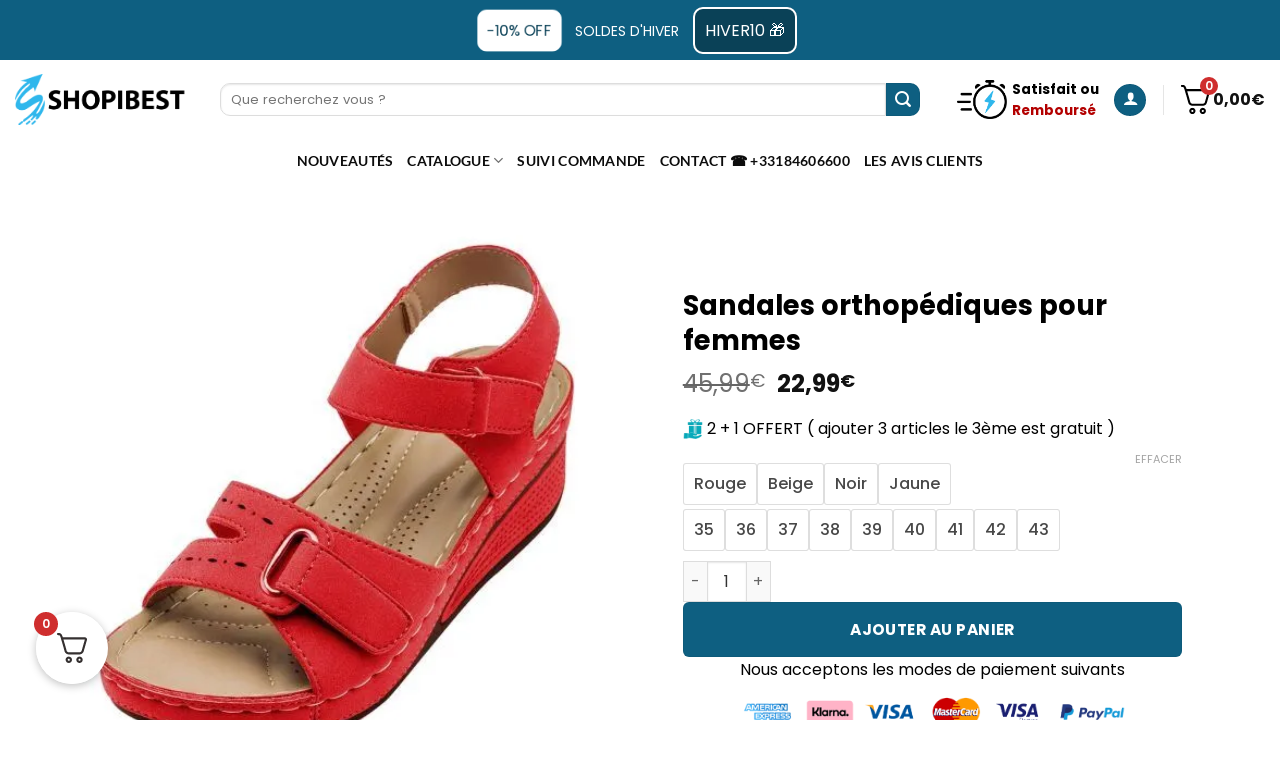

--- FILE ---
content_type: text/css
request_url: https://cdn-ekiob.nitrocdn.com/fZqKTcMzCwiainxrQgOpprPTgTMLYnyp/assets/static/optimized/rev-cfcc1b8/shopibest.com/externalFontFace/nitro-min-noimport-116be49ff66a7fe8ea10d43fb2b1029a-stylesheet.css
body_size: 1247
content:
@font-face{font-family:"slick";font-weight:normal;font-style:normal;font-display:swap;src:url("https://cdn-ekiob.nitrocdn.com/fZqKTcMzCwiainxrQgOpprPTgTMLYnyp/assets/static/source/rev-cfcc1b8/shopibest.com/wp-content/plugins/customer-reviews-woocommerce/fonts/slick.eot");src:url("https://cdn-ekiob.nitrocdn.com/fZqKTcMzCwiainxrQgOpprPTgTMLYnyp/assets/static/source/rev-cfcc1b8/shopibest.com/wp-content/plugins/customer-reviews-woocommerce/fonts/slick.ttf") format("truetype")}@font-face{font-family:dashicons;src:url("https://cdn-ekiob.nitrocdn.com/fZqKTcMzCwiainxrQgOpprPTgTMLYnyp/assets/static/source/rev-cfcc1b8/shopibest.com/wp-includes/fonts/cc26977e9557edbbc60f1255fb1de6ee.dashicons.eot");src:url("https://cdn-ekiob.nitrocdn.com/fZqKTcMzCwiainxrQgOpprPTgTMLYnyp/assets/static/source/rev-cfcc1b8/shopibest.com/wp-includes/fonts/cc26977e9557edbbc60f1255fb1de6ee.dashicons.ttf") format("truetype");font-weight:400;font-style:normal;font-display:swap}@font-face{font-family:eicons;src:url("https://cdn-ekiob.nitrocdn.com/fZqKTcMzCwiainxrQgOpprPTgTMLYnyp/assets/static/source/rev-cfcc1b8/shopibest.com/wp-content/plugins/elementor/assets/lib/eicons/fonts/8e3e959ab86e45fd21c9e57f4d57591b.eicons.eot");src:url("https://cdn-ekiob.nitrocdn.com/fZqKTcMzCwiainxrQgOpprPTgTMLYnyp/assets/static/source/rev-cfcc1b8/shopibest.com/wp-content/plugins/elementor/assets/lib/eicons/fonts/8e3e959ab86e45fd21c9e57f4d57591b.eicons.woff2") format("woff2");font-weight:400;font-style:normal;font-display:swap}@font-face{font-family:"Aclonica";font-style:normal;font-weight:400;src:url("https://cdn-ekiob.nitrocdn.com/fZqKTcMzCwiainxrQgOpprPTgTMLYnyp/assets/static/source/rev-cfcc1b8/shopibest.com/wp-content/uploads/elementor/google-fonts/fonts/aclonica-e3950444.woff2") format("woff2");unicode-range:U+0100-02BA,U+02BD-02C5,U+02C7-02CC,U+02CE-02D7,U+02DD-02FF,U+0304,U+0308,U+0329,U+1D00-1DBF,U+1E00-1E9F,U+1EF2-1EFF,U+2020,U+20A0-20AB,U+20AD-20C0,U+2113,U+2C60-2C7F,U+A720-A7FF;font-display:swap}@font-face{font-family:"Aclonica";font-style:normal;font-weight:400;src:url("https://cdn-ekiob.nitrocdn.com/fZqKTcMzCwiainxrQgOpprPTgTMLYnyp/assets/static/source/rev-cfcc1b8/shopibest.com/wp-content/uploads/elementor/google-fonts/fonts/aclonica-514ffa35.woff2") format("woff2");unicode-range:U+0000-00FF,U+0131,U+0152-0153,U+02BB-02BC,U+02C6,U+02DA,U+02DC,U+0304,U+0308,U+0329,U+2000-206F,U+20AC,U+2122,U+2191,U+2193,U+2212,U+2215,U+FEFF,U+FFFD;font-display:swap}@font-face{font-family:"Source Serif Pro";font-style:italic;font-weight:200;src:url("https://cdn-ekiob.nitrocdn.com/fZqKTcMzCwiainxrQgOpprPTgTMLYnyp/assets/static/source/rev-cfcc1b8/shopibest.com/wp-content/uploads/elementor/google-fonts/fonts/sourceserifpro-410a0852.woff2") format("woff2");unicode-range:U+0460-052F,U+1C80-1C8A,U+20B4,U+2DE0-2DFF,U+A640-A69F,U+FE2E-FE2F;font-display:swap}@font-face{font-family:"Source Serif Pro";font-style:italic;font-weight:200;src:url("https://cdn-ekiob.nitrocdn.com/fZqKTcMzCwiainxrQgOpprPTgTMLYnyp/assets/static/source/rev-cfcc1b8/shopibest.com/wp-content/uploads/elementor/google-fonts/fonts/sourceserifpro-e16abf18.woff2") format("woff2");unicode-range:U+0301,U+0400-045F,U+0490-0491,U+04B0-04B1,U+2116;font-display:swap}@font-face{font-family:"Source Serif Pro";font-style:italic;font-weight:200;src:url("https://cdn-ekiob.nitrocdn.com/fZqKTcMzCwiainxrQgOpprPTgTMLYnyp/assets/static/source/rev-cfcc1b8/shopibest.com/wp-content/uploads/elementor/google-fonts/fonts/sourceserifpro-9a82a149.woff2") format("woff2");unicode-range:U+0370-0377,U+037A-037F,U+0384-038A,U+038C,U+038E-03A1,U+03A3-03FF;font-display:swap}@font-face{font-family:"Source Serif Pro";font-style:italic;font-weight:200;src:url("https://cdn-ekiob.nitrocdn.com/fZqKTcMzCwiainxrQgOpprPTgTMLYnyp/assets/static/source/rev-cfcc1b8/shopibest.com/wp-content/uploads/elementor/google-fonts/fonts/sourceserifpro-c352c7c2.woff2") format("woff2");unicode-range:U+0102-0103,U+0110-0111,U+0128-0129,U+0168-0169,U+01A0-01A1,U+01AF-01B0,U+0300-0301,U+0303-0304,U+0308-0309,U+0323,U+0329,U+1EA0-1EF9,U+20AB;font-display:swap}@font-face{font-family:"Source Serif Pro";font-style:italic;font-weight:200;src:url("https://cdn-ekiob.nitrocdn.com/fZqKTcMzCwiainxrQgOpprPTgTMLYnyp/assets/static/source/rev-cfcc1b8/shopibest.com/wp-content/uploads/elementor/google-fonts/fonts/sourceserifpro-4f38d228.woff2") format("woff2");unicode-range:U+0100-02BA,U+02BD-02C5,U+02C7-02CC,U+02CE-02D7,U+02DD-02FF,U+0304,U+0308,U+0329,U+1D00-1DBF,U+1E00-1E9F,U+1EF2-1EFF,U+2020,U+20A0-20AB,U+20AD-20C0,U+2113,U+2C60-2C7F,U+A720-A7FF;font-display:swap}@font-face{font-family:"Source Serif Pro";font-style:italic;font-weight:200;src:url("https://cdn-ekiob.nitrocdn.com/fZqKTcMzCwiainxrQgOpprPTgTMLYnyp/assets/static/source/rev-cfcc1b8/shopibest.com/wp-content/uploads/elementor/google-fonts/fonts/sourceserifpro-b35dc068.woff2") format("woff2");unicode-range:U+0000-00FF,U+0131,U+0152-0153,U+02BB-02BC,U+02C6,U+02DA,U+02DC,U+0304,U+0308,U+0329,U+2000-206F,U+20AC,U+2122,U+2191,U+2193,U+2212,U+2215,U+FEFF,U+FFFD;font-display:swap}@font-face{font-family:"Source Serif Pro";font-style:italic;font-weight:300;src:url("https://cdn-ekiob.nitrocdn.com/fZqKTcMzCwiainxrQgOpprPTgTMLYnyp/assets/static/source/rev-cfcc1b8/shopibest.com/wp-content/uploads/elementor/google-fonts/fonts/sourceserifpro-b90c2f2c.woff2") format("woff2");unicode-range:U+0460-052F,U+1C80-1C8A,U+20B4,U+2DE0-2DFF,U+A640-A69F,U+FE2E-FE2F;font-display:swap}@font-face{font-family:"Source Serif Pro";font-style:italic;font-weight:300;src:url("https://cdn-ekiob.nitrocdn.com/fZqKTcMzCwiainxrQgOpprPTgTMLYnyp/assets/static/source/rev-cfcc1b8/shopibest.com/wp-content/uploads/elementor/google-fonts/fonts/sourceserifpro-ad323830.woff2") format("woff2");unicode-range:U+0301,U+0400-045F,U+0490-0491,U+04B0-04B1,U+2116;font-display:swap}@font-face{font-family:"Source Serif Pro";font-style:italic;font-weight:300;src:url("https://cdn-ekiob.nitrocdn.com/fZqKTcMzCwiainxrQgOpprPTgTMLYnyp/assets/static/source/rev-cfcc1b8/shopibest.com/wp-content/uploads/elementor/google-fonts/fonts/sourceserifpro-15ecedf4.woff2") format("woff2");unicode-range:U+0370-0377,U+037A-037F,U+0384-038A,U+038C,U+038E-03A1,U+03A3-03FF;font-display:swap}@font-face{font-family:"Source Serif Pro";font-style:italic;font-weight:300;src:url("https://cdn-ekiob.nitrocdn.com/fZqKTcMzCwiainxrQgOpprPTgTMLYnyp/assets/static/source/rev-cfcc1b8/shopibest.com/wp-content/uploads/elementor/google-fonts/fonts/sourceserifpro-8ec0abf5.woff2") format("woff2");unicode-range:U+0102-0103,U+0110-0111,U+0128-0129,U+0168-0169,U+01A0-01A1,U+01AF-01B0,U+0300-0301,U+0303-0304,U+0308-0309,U+0323,U+0329,U+1EA0-1EF9,U+20AB;font-display:swap}@font-face{font-family:"Source Serif Pro";font-style:italic;font-weight:300;src:url("https://cdn-ekiob.nitrocdn.com/fZqKTcMzCwiainxrQgOpprPTgTMLYnyp/assets/static/source/rev-cfcc1b8/shopibest.com/wp-content/uploads/elementor/google-fonts/fonts/sourceserifpro-05d82c35.woff2") format("woff2");unicode-range:U+0100-02BA,U+02BD-02C5,U+02C7-02CC,U+02CE-02D7,U+02DD-02FF,U+0304,U+0308,U+0329,U+1D00-1DBF,U+1E00-1E9F,U+1EF2-1EFF,U+2020,U+20A0-20AB,U+20AD-20C0,U+2113,U+2C60-2C7F,U+A720-A7FF;font-display:swap}@font-face{font-family:"Source Serif Pro";font-style:italic;font-weight:300;src:url("https://cdn-ekiob.nitrocdn.com/fZqKTcMzCwiainxrQgOpprPTgTMLYnyp/assets/static/source/rev-cfcc1b8/shopibest.com/wp-content/uploads/elementor/google-fonts/fonts/sourceserifpro-6bfbfc16.woff2") format("woff2");unicode-range:U+0000-00FF,U+0131,U+0152-0153,U+02BB-02BC,U+02C6,U+02DA,U+02DC,U+0304,U+0308,U+0329,U+2000-206F,U+20AC,U+2122,U+2191,U+2193,U+2212,U+2215,U+FEFF,U+FFFD;font-display:swap}@font-face{font-family:"Source Serif Pro";font-style:italic;font-weight:400;src:url("https://cdn-ekiob.nitrocdn.com/fZqKTcMzCwiainxrQgOpprPTgTMLYnyp/assets/static/source/rev-cfcc1b8/shopibest.com/wp-content/uploads/elementor/google-fonts/fonts/sourceserifpro-422e883b.woff2") format("woff2");unicode-range:U+0460-052F,U+1C80-1C8A,U+20B4,U+2DE0-2DFF,U+A640-A69F,U+FE2E-FE2F;font-display:swap}@font-face{font-family:"Source Serif Pro";font-style:italic;font-weight:400;src:url("https://cdn-ekiob.nitrocdn.com/fZqKTcMzCwiainxrQgOpprPTgTMLYnyp/assets/static/source/rev-cfcc1b8/shopibest.com/wp-content/uploads/elementor/google-fonts/fonts/sourceserifpro-a1f10c0e.woff2") format("woff2");unicode-range:U+0301,U+0400-045F,U+0490-0491,U+04B0-04B1,U+2116;font-display:swap}@font-face{font-family:"Source Serif Pro";font-style:italic;font-weight:400;src:url("https://cdn-ekiob.nitrocdn.com/fZqKTcMzCwiainxrQgOpprPTgTMLYnyp/assets/static/source/rev-cfcc1b8/shopibest.com/wp-content/uploads/elementor/google-fonts/fonts/sourceserifpro-715b4364.woff2") format("woff2");unicode-range:U+0370-0377,U+037A-037F,U+0384-038A,U+038C,U+038E-03A1,U+03A3-03FF;font-display:swap}@font-face{font-family:"Source Serif Pro";font-style:italic;font-weight:400;src:url("https://cdn-ekiob.nitrocdn.com/fZqKTcMzCwiainxrQgOpprPTgTMLYnyp/assets/static/source/rev-cfcc1b8/shopibest.com/wp-content/uploads/elementor/google-fonts/fonts/sourceserifpro-73072911.woff2") format("woff2");unicode-range:U+0102-0103,U+0110-0111,U+0128-0129,U+0168-0169,U+01A0-01A1,U+01AF-01B0,U+0300-0301,U+0303-0304,U+0308-0309,U+0323,U+0329,U+1EA0-1EF9,U+20AB;font-display:swap}@font-face{font-family:"Source Serif Pro";font-style:italic;font-weight:400;src:url("https://cdn-ekiob.nitrocdn.com/fZqKTcMzCwiainxrQgOpprPTgTMLYnyp/assets/static/source/rev-cfcc1b8/shopibest.com/wp-content/uploads/elementor/google-fonts/fonts/sourceserifpro-adc70536.woff2") format("woff2");unicode-range:U+0100-02BA,U+02BD-02C5,U+02C7-02CC,U+02CE-02D7,U+02DD-02FF,U+0304,U+0308,U+0329,U+1D00-1DBF,U+1E00-1E9F,U+1EF2-1EFF,U+2020,U+20A0-20AB,U+20AD-20C0,U+2113,U+2C60-2C7F,U+A720-A7FF;font-display:swap}@font-face{font-family:"Source Serif Pro";font-style:italic;font-weight:400;src:url("https://cdn-ekiob.nitrocdn.com/fZqKTcMzCwiainxrQgOpprPTgTMLYnyp/assets/static/source/rev-cfcc1b8/shopibest.com/wp-content/uploads/elementor/google-fonts/fonts/sourceserifpro-d3df92e2.woff2") format("woff2");unicode-range:U+0000-00FF,U+0131,U+0152-0153,U+02BB-02BC,U+02C6,U+02DA,U+02DC,U+0304,U+0308,U+0329,U+2000-206F,U+20AC,U+2122,U+2191,U+2193,U+2212,U+2215,U+FEFF,U+FFFD;font-display:swap}@font-face{font-family:"Source Serif Pro";font-style:italic;font-weight:600;src:url("https://cdn-ekiob.nitrocdn.com/fZqKTcMzCwiainxrQgOpprPTgTMLYnyp/assets/static/source/rev-cfcc1b8/shopibest.com/wp-content/uploads/elementor/google-fonts/fonts/sourceserifpro-c2f245ee.woff2") format("woff2");unicode-range:U+0460-052F,U+1C80-1C8A,U+20B4,U+2DE0-2DFF,U+A640-A69F,U+FE2E-FE2F;font-display:swap}@font-face{font-family:"Source Serif Pro";font-style:italic;font-weight:600;src:url("https://cdn-ekiob.nitrocdn.com/fZqKTcMzCwiainxrQgOpprPTgTMLYnyp/assets/static/source/rev-cfcc1b8/shopibest.com/wp-content/uploads/elementor/google-fonts/fonts/sourceserifpro-143d5065.woff2") format("woff2");unicode-range:U+0301,U+0400-045F,U+0490-0491,U+04B0-04B1,U+2116;font-display:swap}@font-face{font-family:"Source Serif Pro";font-style:italic;font-weight:600;src:url("https://cdn-ekiob.nitrocdn.com/fZqKTcMzCwiainxrQgOpprPTgTMLYnyp/assets/static/source/rev-cfcc1b8/shopibest.com/wp-content/uploads/elementor/google-fonts/fonts/sourceserifpro-77da4ca5.woff2") format("woff2");unicode-range:U+0370-0377,U+037A-037F,U+0384-038A,U+038C,U+038E-03A1,U+03A3-03FF;font-display:swap}@font-face{font-family:"Source Serif Pro";font-style:italic;font-weight:600;src:url("https://cdn-ekiob.nitrocdn.com/fZqKTcMzCwiainxrQgOpprPTgTMLYnyp/assets/static/source/rev-cfcc1b8/shopibest.com/wp-content/uploads/elementor/google-fonts/fonts/sourceserifpro-e91b52d9.woff2") format("woff2");unicode-range:U+0102-0103,U+0110-0111,U+0128-0129,U+0168-0169,U+01A0-01A1,U+01AF-01B0,U+0300-0301,U+0303-0304,U+0308-0309,U+0323,U+0329,U+1EA0-1EF9,U+20AB;font-display:swap}@font-face{font-family:"Source Serif Pro";font-style:italic;font-weight:600;src:url("https://cdn-ekiob.nitrocdn.com/fZqKTcMzCwiainxrQgOpprPTgTMLYnyp/assets/static/source/rev-cfcc1b8/shopibest.com/wp-content/uploads/elementor/google-fonts/fonts/sourceserifpro-f57a613c.woff2") format("woff2");unicode-range:U+0100-02BA,U+02BD-02C5,U+02C7-02CC,U+02CE-02D7,U+02DD-02FF,U+0304,U+0308,U+0329,U+1D00-1DBF,U+1E00-1E9F,U+1EF2-1EFF,U+2020,U+20A0-20AB,U+20AD-20C0,U+2113,U+2C60-2C7F,U+A720-A7FF;font-display:swap}@font-face{font-family:"Source Serif Pro";font-style:italic;font-weight:600;src:url("https://cdn-ekiob.nitrocdn.com/fZqKTcMzCwiainxrQgOpprPTgTMLYnyp/assets/static/source/rev-cfcc1b8/shopibest.com/wp-content/uploads/elementor/google-fonts/fonts/sourceserifpro-e579a4da.woff2") format("woff2");unicode-range:U+0000-00FF,U+0131,U+0152-0153,U+02BB-02BC,U+02C6,U+02DA,U+02DC,U+0304,U+0308,U+0329,U+2000-206F,U+20AC,U+2122,U+2191,U+2193,U+2212,U+2215,U+FEFF,U+FFFD;font-display:swap}@font-face{font-family:"Source Serif Pro";font-style:italic;font-weight:700;src:url("https://cdn-ekiob.nitrocdn.com/fZqKTcMzCwiainxrQgOpprPTgTMLYnyp/assets/static/source/rev-cfcc1b8/shopibest.com/wp-content/uploads/elementor/google-fonts/fonts/sourceserifpro-290b56c4.woff2") format("woff2");unicode-range:U+0460-052F,U+1C80-1C8A,U+20B4,U+2DE0-2DFF,U+A640-A69F,U+FE2E-FE2F;font-display:swap}@font-face{font-family:"Source Serif Pro";font-style:italic;font-weight:700;src:url("https://cdn-ekiob.nitrocdn.com/fZqKTcMzCwiainxrQgOpprPTgTMLYnyp/assets/static/source/rev-cfcc1b8/shopibest.com/wp-content/uploads/elementor/google-fonts/fonts/sourceserifpro-f1eeed3e.woff2") format("woff2");unicode-range:U+0301,U+0400-045F,U+0490-0491,U+04B0-04B1,U+2116;font-display:swap}@font-face{font-family:"Source Serif Pro";font-style:italic;font-weight:700;src:url("https://cdn-ekiob.nitrocdn.com/fZqKTcMzCwiainxrQgOpprPTgTMLYnyp/assets/static/source/rev-cfcc1b8/shopibest.com/wp-content/uploads/elementor/google-fonts/fonts/sourceserifpro-4d40f8f4.woff2") format("woff2");unicode-range:U+0370-0377,U+037A-037F,U+0384-038A,U+038C,U+038E-03A1,U+03A3-03FF;font-display:swap}@font-face{font-family:"Source Serif Pro";font-style:italic;font-weight:700;src:url("https://cdn-ekiob.nitrocdn.com/fZqKTcMzCwiainxrQgOpprPTgTMLYnyp/assets/static/source/rev-cfcc1b8/shopibest.com/wp-content/uploads/elementor/google-fonts/fonts/sourceserifpro-a351cf43.woff2") format("woff2");unicode-range:U+0102-0103,U+0110-0111,U+0128-0129,U+0168-0169,U+01A0-01A1,U+01AF-01B0,U+0300-0301,U+0303-0304,U+0308-0309,U+0323,U+0329,U+1EA0-1EF9,U+20AB;font-display:swap}@font-face{font-family:"Source Serif Pro";font-style:italic;font-weight:700;src:url("https://cdn-ekiob.nitrocdn.com/fZqKTcMzCwiainxrQgOpprPTgTMLYnyp/assets/static/source/rev-cfcc1b8/shopibest.com/wp-content/uploads/elementor/google-fonts/fonts/sourceserifpro-262aa1cd.woff2") format("woff2");unicode-range:U+0100-02BA,U+02BD-02C5,U+02C7-02CC,U+02CE-02D7,U+02DD-02FF,U+0304,U+0308,U+0329,U+1D00-1DBF,U+1E00-1E9F,U+1EF2-1EFF,U+2020,U+20A0-20AB,U+20AD-20C0,U+2113,U+2C60-2C7F,U+A720-A7FF;font-display:swap}@font-face{font-family:"Source Serif Pro";font-style:italic;font-weight:700;src:url("https://cdn-ekiob.nitrocdn.com/fZqKTcMzCwiainxrQgOpprPTgTMLYnyp/assets/static/source/rev-cfcc1b8/shopibest.com/wp-content/uploads/elementor/google-fonts/fonts/sourceserifpro-4044c9d7.woff2") format("woff2");unicode-range:U+0000-00FF,U+0131,U+0152-0153,U+02BB-02BC,U+02C6,U+02DA,U+02DC,U+0304,U+0308,U+0329,U+2000-206F,U+20AC,U+2122,U+2191,U+2193,U+2212,U+2215,U+FEFF,U+FFFD;font-display:swap}@font-face{font-family:"Source Serif Pro";font-style:italic;font-weight:900;src:url("https://cdn-ekiob.nitrocdn.com/fZqKTcMzCwiainxrQgOpprPTgTMLYnyp/assets/static/source/rev-cfcc1b8/shopibest.com/wp-content/uploads/elementor/google-fonts/fonts/sourceserifpro-0a14a92f.woff2") format("woff2");unicode-range:U+0460-052F,U+1C80-1C8A,U+20B4,U+2DE0-2DFF,U+A640-A69F,U+FE2E-FE2F;font-display:swap}@font-face{font-family:"Source Serif Pro";font-style:italic;font-weight:900;src:url("https://cdn-ekiob.nitrocdn.com/fZqKTcMzCwiainxrQgOpprPTgTMLYnyp/assets/static/source/rev-cfcc1b8/shopibest.com/wp-content/uploads/elementor/google-fonts/fonts/sourceserifpro-a4dc8ce8.woff2") format("woff2");unicode-range:U+0301,U+0400-045F,U+0490-0491,U+04B0-04B1,U+2116;font-display:swap}@font-face{font-family:"Source Serif Pro";font-style:italic;font-weight:900;src:url("https://cdn-ekiob.nitrocdn.com/fZqKTcMzCwiainxrQgOpprPTgTMLYnyp/assets/static/source/rev-cfcc1b8/shopibest.com/wp-content/uploads/elementor/google-fonts/fonts/sourceserifpro-0d1fe472.woff2") format("woff2");unicode-range:U+0370-0377,U+037A-037F,U+0384-038A,U+038C,U+038E-03A1,U+03A3-03FF;font-display:swap}@font-face{font-family:"Source Serif Pro";font-style:italic;font-weight:900;src:url("https://cdn-ekiob.nitrocdn.com/fZqKTcMzCwiainxrQgOpprPTgTMLYnyp/assets/static/source/rev-cfcc1b8/shopibest.com/wp-content/uploads/elementor/google-fonts/fonts/sourceserifpro-d93590f6.woff2") format("woff2");unicode-range:U+0102-0103,U+0110-0111,U+0128-0129,U+0168-0169,U+01A0-01A1,U+01AF-01B0,U+0300-0301,U+0303-0304,U+0308-0309,U+0323,U+0329,U+1EA0-1EF9,U+20AB;font-display:swap}@font-face{font-family:"Source Serif Pro";font-style:italic;font-weight:900;src:url("https://cdn-ekiob.nitrocdn.com/fZqKTcMzCwiainxrQgOpprPTgTMLYnyp/assets/static/source/rev-cfcc1b8/shopibest.com/wp-content/uploads/elementor/google-fonts/fonts/sourceserifpro-cc0eabaa.woff2") format("woff2");unicode-range:U+0100-02BA,U+02BD-02C5,U+02C7-02CC,U+02CE-02D7,U+02DD-02FF,U+0304,U+0308,U+0329,U+1D00-1DBF,U+1E00-1E9F,U+1EF2-1EFF,U+2020,U+20A0-20AB,U+20AD-20C0,U+2113,U+2C60-2C7F,U+A720-A7FF;font-display:swap}@font-face{font-family:"Source Serif Pro";font-style:italic;font-weight:900;src:url("https://cdn-ekiob.nitrocdn.com/fZqKTcMzCwiainxrQgOpprPTgTMLYnyp/assets/static/source/rev-cfcc1b8/shopibest.com/wp-content/uploads/elementor/google-fonts/fonts/sourceserifpro-c6f3228e.woff2") format("woff2");unicode-range:U+0000-00FF,U+0131,U+0152-0153,U+02BB-02BC,U+02C6,U+02DA,U+02DC,U+0304,U+0308,U+0329,U+2000-206F,U+20AC,U+2122,U+2191,U+2193,U+2212,U+2215,U+FEFF,U+FFFD;font-display:swap}@font-face{font-family:"Source Serif Pro";font-style:normal;font-weight:200;src:url("https://cdn-ekiob.nitrocdn.com/fZqKTcMzCwiainxrQgOpprPTgTMLYnyp/assets/static/source/rev-cfcc1b8/shopibest.com/wp-content/uploads/elementor/google-fonts/fonts/sourceserifpro-9a253ff1.woff2") format("woff2");unicode-range:U+0460-052F,U+1C80-1C8A,U+20B4,U+2DE0-2DFF,U+A640-A69F,U+FE2E-FE2F;font-display:swap}@font-face{font-family:"Source Serif Pro";font-style:normal;font-weight:200;src:url("https://cdn-ekiob.nitrocdn.com/fZqKTcMzCwiainxrQgOpprPTgTMLYnyp/assets/static/source/rev-cfcc1b8/shopibest.com/wp-content/uploads/elementor/google-fonts/fonts/sourceserifpro-eb75d087.woff2") format("woff2");unicode-range:U+0301,U+0400-045F,U+0490-0491,U+04B0-04B1,U+2116;font-display:swap}@font-face{font-family:"Source Serif Pro";font-style:normal;font-weight:200;src:url("https://cdn-ekiob.nitrocdn.com/fZqKTcMzCwiainxrQgOpprPTgTMLYnyp/assets/static/source/rev-cfcc1b8/shopibest.com/wp-content/uploads/elementor/google-fonts/fonts/sourceserifpro-c1ad8494.woff2") format("woff2");unicode-range:U+0370-0377,U+037A-037F,U+0384-038A,U+038C,U+038E-03A1,U+03A3-03FF;font-display:swap}@font-face{font-family:"Source Serif Pro";font-style:normal;font-weight:200;src:url("https://cdn-ekiob.nitrocdn.com/fZqKTcMzCwiainxrQgOpprPTgTMLYnyp/assets/static/source/rev-cfcc1b8/shopibest.com/wp-content/uploads/elementor/google-fonts/fonts/sourceserifpro-47e0bef1.woff2") format("woff2");unicode-range:U+0102-0103,U+0110-0111,U+0128-0129,U+0168-0169,U+01A0-01A1,U+01AF-01B0,U+0300-0301,U+0303-0304,U+0308-0309,U+0323,U+0329,U+1EA0-1EF9,U+20AB;font-display:swap}@font-face{font-family:"Source Serif Pro";font-style:normal;font-weight:200;src:url("https://cdn-ekiob.nitrocdn.com/fZqKTcMzCwiainxrQgOpprPTgTMLYnyp/assets/static/source/rev-cfcc1b8/shopibest.com/wp-content/uploads/elementor/google-fonts/fonts/sourceserifpro-bfd64a75.woff2") format("woff2");unicode-range:U+0100-02BA,U+02BD-02C5,U+02C7-02CC,U+02CE-02D7,U+02DD-02FF,U+0304,U+0308,U+0329,U+1D00-1DBF,U+1E00-1E9F,U+1EF2-1EFF,U+2020,U+20A0-20AB,U+20AD-20C0,U+2113,U+2C60-2C7F,U+A720-A7FF;font-display:swap}@font-face{font-family:"Source Serif Pro";font-style:normal;font-weight:200;src:url("https://cdn-ekiob.nitrocdn.com/fZqKTcMzCwiainxrQgOpprPTgTMLYnyp/assets/static/source/rev-cfcc1b8/shopibest.com/wp-content/uploads/elementor/google-fonts/fonts/sourceserifpro-aec87a5b.woff2") format("woff2");unicode-range:U+0000-00FF,U+0131,U+0152-0153,U+02BB-02BC,U+02C6,U+02DA,U+02DC,U+0304,U+0308,U+0329,U+2000-206F,U+20AC,U+2122,U+2191,U+2193,U+2212,U+2215,U+FEFF,U+FFFD;font-display:swap}@font-face{font-family:"Source Serif Pro";font-style:normal;font-weight:300;src:url("https://cdn-ekiob.nitrocdn.com/fZqKTcMzCwiainxrQgOpprPTgTMLYnyp/assets/static/source/rev-cfcc1b8/shopibest.com/wp-content/uploads/elementor/google-fonts/fonts/sourceserifpro-0ccad6de.woff2") format("woff2");unicode-range:U+0460-052F,U+1C80-1C8A,U+20B4,U+2DE0-2DFF,U+A640-A69F,U+FE2E-FE2F;font-display:swap}@font-face{font-family:"Source Serif Pro";font-style:normal;font-weight:300;src:url("https://cdn-ekiob.nitrocdn.com/fZqKTcMzCwiainxrQgOpprPTgTMLYnyp/assets/static/source/rev-cfcc1b8/shopibest.com/wp-content/uploads/elementor/google-fonts/fonts/sourceserifpro-3260f8e3.woff2") format("woff2");unicode-range:U+0301,U+0400-045F,U+0490-0491,U+04B0-04B1,U+2116;font-display:swap}@font-face{font-family:"Source Serif Pro";font-style:normal;font-weight:300;src:url("https://cdn-ekiob.nitrocdn.com/fZqKTcMzCwiainxrQgOpprPTgTMLYnyp/assets/static/source/rev-cfcc1b8/shopibest.com/wp-content/uploads/elementor/google-fonts/fonts/sourceserifpro-cfcbfd42.woff2") format("woff2");unicode-range:U+0370-0377,U+037A-037F,U+0384-038A,U+038C,U+038E-03A1,U+03A3-03FF;font-display:swap}@font-face{font-family:"Source Serif Pro";font-style:normal;font-weight:300;src:url("https://cdn-ekiob.nitrocdn.com/fZqKTcMzCwiainxrQgOpprPTgTMLYnyp/assets/static/source/rev-cfcc1b8/shopibest.com/wp-content/uploads/elementor/google-fonts/fonts/sourceserifpro-23eb552e.woff2") format("woff2");unicode-range:U+0102-0103,U+0110-0111,U+0128-0129,U+0168-0169,U+01A0-01A1,U+01AF-01B0,U+0300-0301,U+0303-0304,U+0308-0309,U+0323,U+0329,U+1EA0-1EF9,U+20AB;font-display:swap}@font-face{font-family:"Source Serif Pro";font-style:normal;font-weight:300;src:url("https://cdn-ekiob.nitrocdn.com/fZqKTcMzCwiainxrQgOpprPTgTMLYnyp/assets/static/source/rev-cfcc1b8/shopibest.com/wp-content/uploads/elementor/google-fonts/fonts/sourceserifpro-e9f8925a.woff2") format("woff2");unicode-range:U+0100-02BA,U+02BD-02C5,U+02C7-02CC,U+02CE-02D7,U+02DD-02FF,U+0304,U+0308,U+0329,U+1D00-1DBF,U+1E00-1E9F,U+1EF2-1EFF,U+2020,U+20A0-20AB,U+20AD-20C0,U+2113,U+2C60-2C7F,U+A720-A7FF;font-display:swap}@font-face{font-family:"Source Serif Pro";font-style:normal;font-weight:300;src:url("https://cdn-ekiob.nitrocdn.com/fZqKTcMzCwiainxrQgOpprPTgTMLYnyp/assets/static/source/rev-cfcc1b8/shopibest.com/wp-content/uploads/elementor/google-fonts/fonts/sourceserifpro-6e94fb2f.woff2") format("woff2");unicode-range:U+0000-00FF,U+0131,U+0152-0153,U+02BB-02BC,U+02C6,U+02DA,U+02DC,U+0304,U+0308,U+0329,U+2000-206F,U+20AC,U+2122,U+2191,U+2193,U+2212,U+2215,U+FEFF,U+FFFD;font-display:swap}@font-face{font-family:"Source Serif Pro";font-style:normal;font-weight:400;src:url("https://cdn-ekiob.nitrocdn.com/fZqKTcMzCwiainxrQgOpprPTgTMLYnyp/assets/static/source/rev-cfcc1b8/shopibest.com/wp-content/uploads/elementor/google-fonts/fonts/sourceserifpro-2a88f0ca.woff2") format("woff2");unicode-range:U+0460-052F,U+1C80-1C8A,U+20B4,U+2DE0-2DFF,U+A640-A69F,U+FE2E-FE2F;font-display:swap}@font-face{font-family:"Source Serif Pro";font-style:normal;font-weight:400;src:url("https://cdn-ekiob.nitrocdn.com/fZqKTcMzCwiainxrQgOpprPTgTMLYnyp/assets/static/source/rev-cfcc1b8/shopibest.com/wp-content/uploads/elementor/google-fonts/fonts/sourceserifpro-6eb4d978.woff2") format("woff2");unicode-range:U+0301,U+0400-045F,U+0490-0491,U+04B0-04B1,U+2116;font-display:swap}@font-face{font-family:"Source Serif Pro";font-style:normal;font-weight:400;src:url("https://cdn-ekiob.nitrocdn.com/fZqKTcMzCwiainxrQgOpprPTgTMLYnyp/assets/static/source/rev-cfcc1b8/shopibest.com/wp-content/uploads/elementor/google-fonts/fonts/sourceserifpro-89eac9c6.woff2") format("woff2");unicode-range:U+0370-0377,U+037A-037F,U+0384-038A,U+038C,U+038E-03A1,U+03A3-03FF;font-display:swap}@font-face{font-family:"Source Serif Pro";font-style:normal;font-weight:400;src:url("https://cdn-ekiob.nitrocdn.com/fZqKTcMzCwiainxrQgOpprPTgTMLYnyp/assets/static/source/rev-cfcc1b8/shopibest.com/wp-content/uploads/elementor/google-fonts/fonts/sourceserifpro-728270cc.woff2") format("woff2");unicode-range:U+0102-0103,U+0110-0111,U+0128-0129,U+0168-0169,U+01A0-01A1,U+01AF-01B0,U+0300-0301,U+0303-0304,U+0308-0309,U+0323,U+0329,U+1EA0-1EF9,U+20AB;font-display:swap}@font-face{font-family:"Source Serif Pro";font-style:normal;font-weight:400;src:url("https://cdn-ekiob.nitrocdn.com/fZqKTcMzCwiainxrQgOpprPTgTMLYnyp/assets/static/source/rev-cfcc1b8/shopibest.com/wp-content/uploads/elementor/google-fonts/fonts/sourceserifpro-59d96f6f.woff2") format("woff2");unicode-range:U+0100-02BA,U+02BD-02C5,U+02C7-02CC,U+02CE-02D7,U+02DD-02FF,U+0304,U+0308,U+0329,U+1D00-1DBF,U+1E00-1E9F,U+1EF2-1EFF,U+2020,U+20A0-20AB,U+20AD-20C0,U+2113,U+2C60-2C7F,U+A720-A7FF;font-display:swap}@font-face{font-family:"Source Serif Pro";font-style:normal;font-weight:400;src:url("https://cdn-ekiob.nitrocdn.com/fZqKTcMzCwiainxrQgOpprPTgTMLYnyp/assets/static/source/rev-cfcc1b8/shopibest.com/wp-content/uploads/elementor/google-fonts/fonts/sourceserifpro-0ad9e8a6.woff2") format("woff2");unicode-range:U+0000-00FF,U+0131,U+0152-0153,U+02BB-02BC,U+02C6,U+02DA,U+02DC,U+0304,U+0308,U+0329,U+2000-206F,U+20AC,U+2122,U+2191,U+2193,U+2212,U+2215,U+FEFF,U+FFFD;font-display:swap}@font-face{font-family:"Source Serif Pro";font-style:normal;font-weight:600;src:url("https://cdn-ekiob.nitrocdn.com/fZqKTcMzCwiainxrQgOpprPTgTMLYnyp/assets/static/source/rev-cfcc1b8/shopibest.com/wp-content/uploads/elementor/google-fonts/fonts/sourceserifpro-3ff48cc2.woff2") format("woff2");unicode-range:U+0460-052F,U+1C80-1C8A,U+20B4,U+2DE0-2DFF,U+A640-A69F,U+FE2E-FE2F;font-display:swap}@font-face{font-family:"Source Serif Pro";font-style:normal;font-weight:600;src:url("https://cdn-ekiob.nitrocdn.com/fZqKTcMzCwiainxrQgOpprPTgTMLYnyp/assets/static/source/rev-cfcc1b8/shopibest.com/wp-content/uploads/elementor/google-fonts/fonts/sourceserifpro-35cc2635.woff2") format("woff2");unicode-range:U+0301,U+0400-045F,U+0490-0491,U+04B0-04B1,U+2116;font-display:swap}@font-face{font-family:"Source Serif Pro";font-style:normal;font-weight:600;src:url("https://cdn-ekiob.nitrocdn.com/fZqKTcMzCwiainxrQgOpprPTgTMLYnyp/assets/static/source/rev-cfcc1b8/shopibest.com/wp-content/uploads/elementor/google-fonts/fonts/sourceserifpro-bbbefdd7.woff2") format("woff2");unicode-range:U+0370-0377,U+037A-037F,U+0384-038A,U+038C,U+038E-03A1,U+03A3-03FF;font-display:swap}@font-face{font-family:"Source Serif Pro";font-style:normal;font-weight:600;src:url("https://cdn-ekiob.nitrocdn.com/fZqKTcMzCwiainxrQgOpprPTgTMLYnyp/assets/static/source/rev-cfcc1b8/shopibest.com/wp-content/uploads/elementor/google-fonts/fonts/sourceserifpro-68869af8.woff2") format("woff2");unicode-range:U+0102-0103,U+0110-0111,U+0128-0129,U+0168-0169,U+01A0-01A1,U+01AF-01B0,U+0300-0301,U+0303-0304,U+0308-0309,U+0323,U+0329,U+1EA0-1EF9,U+20AB;font-display:swap}@font-face{font-family:"Source Serif Pro";font-style:normal;font-weight:600;src:url("https://cdn-ekiob.nitrocdn.com/fZqKTcMzCwiainxrQgOpprPTgTMLYnyp/assets/static/source/rev-cfcc1b8/shopibest.com/wp-content/uploads/elementor/google-fonts/fonts/sourceserifpro-469618c5.woff2") format("woff2");unicode-range:U+0100-02BA,U+02BD-02C5,U+02C7-02CC,U+02CE-02D7,U+02DD-02FF,U+0304,U+0308,U+0329,U+1D00-1DBF,U+1E00-1E9F,U+1EF2-1EFF,U+2020,U+20A0-20AB,U+20AD-20C0,U+2113,U+2C60-2C7F,U+A720-A7FF;font-display:swap}@font-face{font-family:"Source Serif Pro";font-style:normal;font-weight:600;src:url("https://cdn-ekiob.nitrocdn.com/fZqKTcMzCwiainxrQgOpprPTgTMLYnyp/assets/static/source/rev-cfcc1b8/shopibest.com/wp-content/uploads/elementor/google-fonts/fonts/sourceserifpro-abc3b37a.woff2") format("woff2");unicode-range:U+0000-00FF,U+0131,U+0152-0153,U+02BB-02BC,U+02C6,U+02DA,U+02DC,U+0304,U+0308,U+0329,U+2000-206F,U+20AC,U+2122,U+2191,U+2193,U+2212,U+2215,U+FEFF,U+FFFD;font-display:swap}@font-face{font-family:"Source Serif Pro";font-style:normal;font-weight:700;src:url("https://cdn-ekiob.nitrocdn.com/fZqKTcMzCwiainxrQgOpprPTgTMLYnyp/assets/static/source/rev-cfcc1b8/shopibest.com/wp-content/uploads/elementor/google-fonts/fonts/sourceserifpro-cfefaee5.woff2") format("woff2");unicode-range:U+0460-052F,U+1C80-1C8A,U+20B4,U+2DE0-2DFF,U+A640-A69F,U+FE2E-FE2F;font-display:swap}@font-face{font-family:"Source Serif Pro";font-style:normal;font-weight:700;src:url("https://cdn-ekiob.nitrocdn.com/fZqKTcMzCwiainxrQgOpprPTgTMLYnyp/assets/static/source/rev-cfcc1b8/shopibest.com/wp-content/uploads/elementor/google-fonts/fonts/sourceserifpro-989cf45e.woff2") format("woff2");unicode-range:U+0301,U+0400-045F,U+0490-0491,U+04B0-04B1,U+2116;font-display:swap}@font-face{font-family:"Source Serif Pro";font-style:normal;font-weight:700;src:url("https://cdn-ekiob.nitrocdn.com/fZqKTcMzCwiainxrQgOpprPTgTMLYnyp/assets/static/source/rev-cfcc1b8/shopibest.com/wp-content/uploads/elementor/google-fonts/fonts/sourceserifpro-0d6f6a61.woff2") format("woff2");unicode-range:U+0370-0377,U+037A-037F,U+0384-038A,U+038C,U+038E-03A1,U+03A3-03FF;font-display:swap}@font-face{font-family:"Source Serif Pro";font-style:normal;font-weight:700;src:url("https://cdn-ekiob.nitrocdn.com/fZqKTcMzCwiainxrQgOpprPTgTMLYnyp/assets/static/source/rev-cfcc1b8/shopibest.com/wp-content/uploads/elementor/google-fonts/fonts/sourceserifpro-7f4cdc99.woff2") format("woff2");unicode-range:U+0102-0103,U+0110-0111,U+0128-0129,U+0168-0169,U+01A0-01A1,U+01AF-01B0,U+0300-0301,U+0303-0304,U+0308-0309,U+0323,U+0329,U+1EA0-1EF9,U+20AB;font-display:swap}@font-face{font-family:"Source Serif Pro";font-style:normal;font-weight:700;src:url("https://cdn-ekiob.nitrocdn.com/fZqKTcMzCwiainxrQgOpprPTgTMLYnyp/assets/static/source/rev-cfcc1b8/shopibest.com/wp-content/uploads/elementor/google-fonts/fonts/sourceserifpro-526f9e05.woff2") format("woff2");unicode-range:U+0100-02BA,U+02BD-02C5,U+02C7-02CC,U+02CE-02D7,U+02DD-02FF,U+0304,U+0308,U+0329,U+1D00-1DBF,U+1E00-1E9F,U+1EF2-1EFF,U+2020,U+20A0-20AB,U+20AD-20C0,U+2113,U+2C60-2C7F,U+A720-A7FF;font-display:swap}@font-face{font-family:"Source Serif Pro";font-style:normal;font-weight:700;src:url("https://cdn-ekiob.nitrocdn.com/fZqKTcMzCwiainxrQgOpprPTgTMLYnyp/assets/static/source/rev-cfcc1b8/shopibest.com/wp-content/uploads/elementor/google-fonts/fonts/sourceserifpro-c39ec488.woff2") format("woff2");unicode-range:U+0000-00FF,U+0131,U+0152-0153,U+02BB-02BC,U+02C6,U+02DA,U+02DC,U+0304,U+0308,U+0329,U+2000-206F,U+20AC,U+2122,U+2191,U+2193,U+2212,U+2215,U+FEFF,U+FFFD;font-display:swap}@font-face{font-family:"Source Serif Pro";font-style:normal;font-weight:900;src:url("https://cdn-ekiob.nitrocdn.com/fZqKTcMzCwiainxrQgOpprPTgTMLYnyp/assets/static/source/rev-cfcc1b8/shopibest.com/wp-content/uploads/elementor/google-fonts/fonts/sourceserifpro-678534d1.woff2") format("woff2");unicode-range:U+0460-052F,U+1C80-1C8A,U+20B4,U+2DE0-2DFF,U+A640-A69F,U+FE2E-FE2F;font-display:swap}@font-face{font-family:"Source Serif Pro";font-style:normal;font-weight:900;src:url("https://cdn-ekiob.nitrocdn.com/fZqKTcMzCwiainxrQgOpprPTgTMLYnyp/assets/static/source/rev-cfcc1b8/shopibest.com/wp-content/uploads/elementor/google-fonts/fonts/sourceserifpro-53df4618.woff2") format("woff2");unicode-range:U+0301,U+0400-045F,U+0490-0491,U+04B0-04B1,U+2116;font-display:swap}@font-face{font-family:"Source Serif Pro";font-style:normal;font-weight:900;src:url("https://cdn-ekiob.nitrocdn.com/fZqKTcMzCwiainxrQgOpprPTgTMLYnyp/assets/static/source/rev-cfcc1b8/shopibest.com/wp-content/uploads/elementor/google-fonts/fonts/sourceserifpro-455beefd.woff2") format("woff2");unicode-range:U+0370-0377,U+037A-037F,U+0384-038A,U+038C,U+038E-03A1,U+03A3-03FF;font-display:swap}@font-face{font-family:"Source Serif Pro";font-style:normal;font-weight:900;src:url("https://cdn-ekiob.nitrocdn.com/fZqKTcMzCwiainxrQgOpprPTgTMLYnyp/assets/static/source/rev-cfcc1b8/shopibest.com/wp-content/uploads/elementor/google-fonts/fonts/sourceserifpro-6a99c925.woff2") format("woff2");unicode-range:U+0102-0103,U+0110-0111,U+0128-0129,U+0168-0169,U+01A0-01A1,U+01AF-01B0,U+0300-0301,U+0303-0304,U+0308-0309,U+0323,U+0329,U+1EA0-1EF9,U+20AB;font-display:swap}@font-face{font-family:"Source Serif Pro";font-style:normal;font-weight:900;src:url("https://cdn-ekiob.nitrocdn.com/fZqKTcMzCwiainxrQgOpprPTgTMLYnyp/assets/static/source/rev-cfcc1b8/shopibest.com/wp-content/uploads/elementor/google-fonts/fonts/sourceserifpro-0bdd1353.woff2") format("woff2");unicode-range:U+0100-02BA,U+02BD-02C5,U+02C7-02CC,U+02CE-02D7,U+02DD-02FF,U+0304,U+0308,U+0329,U+1D00-1DBF,U+1E00-1E9F,U+1EF2-1EFF,U+2020,U+20A0-20AB,U+20AD-20C0,U+2113,U+2C60-2C7F,U+A720-A7FF;font-display:swap}@font-face{font-family:"Source Serif Pro";font-style:normal;font-weight:900;src:url("https://cdn-ekiob.nitrocdn.com/fZqKTcMzCwiainxrQgOpprPTgTMLYnyp/assets/static/source/rev-cfcc1b8/shopibest.com/wp-content/uploads/elementor/google-fonts/fonts/sourceserifpro-637a0d68.woff2") format("woff2");unicode-range:U+0000-00FF,U+0131,U+0152-0153,U+02BB-02BC,U+02C6,U+02DA,U+02DC,U+0304,U+0308,U+0329,U+2000-206F,U+20AC,U+2122,U+2191,U+2193,U+2212,U+2215,U+FEFF,U+FFFD;font-display:swap}@font-face{font-family:"Dancing Script";font-style:normal;font-weight:400;font-display:swap;src:url("https://cdn-ekiob.nitrocdn.com/fZqKTcMzCwiainxrQgOpprPTgTMLYnyp/assets/static/source/rev-cfcc1b8/shopibest.com/wp-content/fonts/dancing-script/If2cXTr6YS-zF4S-kcSWSVi_sxjsohD9F50Ruu7BMSo3Rep8ltA.woff2") format("woff2");unicode-range:U+0102-0103,U+0110-0111,U+0128-0129,U+0168-0169,U+01A0-01A1,U+01AF-01B0,U+0300-0301,U+0303-0304,U+0308-0309,U+0323,U+0329,U+1EA0-1EF9,U+20AB}@font-face{font-family:"Dancing Script";font-style:normal;font-weight:400;font-display:swap;src:url("https://cdn-ekiob.nitrocdn.com/fZqKTcMzCwiainxrQgOpprPTgTMLYnyp/assets/static/source/rev-cfcc1b8/shopibest.com/wp-content/fonts/dancing-script/If2cXTr6YS-zF4S-kcSWSVi_sxjsohD9F50Ruu7BMSo3ROp8ltA.woff2") format("woff2");unicode-range:U+0100-02BA,U+02BD-02C5,U+02C7-02CC,U+02CE-02D7,U+02DD-02FF,U+0304,U+0308,U+0329,U+1D00-1DBF,U+1E00-1E9F,U+1EF2-1EFF,U+2020,U+20A0-20AB,U+20AD-20C0,U+2113,U+2C60-2C7F,U+A720-A7FF}@font-face{font-family:"Dancing Script";font-style:normal;font-weight:400;font-display:swap;src:url("https://cdn-ekiob.nitrocdn.com/fZqKTcMzCwiainxrQgOpprPTgTMLYnyp/assets/static/source/rev-cfcc1b8/shopibest.com/wp-content/fonts/dancing-script/If2cXTr6YS-zF4S-kcSWSVi_sxjsohD9F50Ruu7BMSo3Sup8.woff2") format("woff2");unicode-range:U+0000-00FF,U+0131,U+0152-0153,U+02BB-02BC,U+02C6,U+02DA,U+02DC,U+0304,U+0308,U+0329,U+2000-206F,U+20AC,U+2122,U+2191,U+2193,U+2212,U+2215,U+FEFF,U+FFFD}

--- FILE ---
content_type: application/javascript
request_url: https://cdn-ekiob.nitrocdn.com/fZqKTcMzCwiainxrQgOpprPTgTMLYnyp/assets/static/optimized/rev-cfcc1b8/shopibest.com/wp-content/themes/flatsome/assets/js/nitro-min-021fc4d2019f2945f242ea41754e27af.chunk.tooltips.js
body_size: 9600
content:
(self.flatsomeChunks=self.flatsomeChunks||[]).push([[635],{269:function(t,i,o){var e,n;e=[o(428)],n=function(t){return function(t){function i(t){this.$container,this.constraints=null,this.__$tooltip,this.__init(t)}function o(i,o){var e=!0;return t.each(i,(function(t,n){return void 0===o[t]||i[t]!==o[t]?(e=!1,!1):void 0})),e}function e(i){var o=i.attr("id"),e=o?r.window.document.getElementById(o):null;return e?e===i[0]:t.contains(r.window.document.body,i[0])}var n={animation:"fade",animationDuration:350,content:null,contentAsHTML:!1,contentCloning:!1,debug:!0,delay:300,delayTouch:[300,500],functionInit:null,functionBefore:null,functionReady:null,functionAfter:null,functionFormat:null,IEmin:6,interactive:!1,multiple:!1,parent:null,plugins:["sideTip"],repositionOnScroll:!1,restoration:"none",selfDestruction:!0,theme:[],timer:0,trackerInterval:500,trackOrigin:!1,trackTooltip:!1,trigger:"hover",triggerClose:{click:!1,mouseleave:!1,originClick:!1,scroll:!1,tap:!1,touchleave:!1},triggerOpen:{click:!1,mouseenter:!1,tap:!1,touchstart:!1},updateAnimation:"rotate",zIndex:9999999},s="undefined"!=typeof window?window:null,r={hasTouchCapability:!(!s||!("ontouchstart"in s||s.DocumentTouch&&s.document instanceof s.DocumentTouch||s.navigator.maxTouchPoints)),hasTransitions:function(){if(!s)return!1;var t=(s.document.body||s.document.documentElement).style,i="transition",o=["Moz","Webkit","Khtml","O","ms"];if("string"==typeof t[i])return!0;i=i.charAt(0).toUpperCase()+i.substr(1);for(var e=0;e<o.length;e++)if("string"==typeof t[o[e]+i])return!0;return!1}(),IE:!1,semVer:"4.2.8",window:s},_=function(){this.__$emitterPrivate=t({}),this.__$emitterPublic=t({}),this.__instancesLatestArr=[],this.__plugins={},this._env=r};_.prototype={__bridge:function(i,o,e){if(!o[e]){var s=function(){};s.prototype=i;var r=new s;r.__init&&r.__init(o),t.each(i,(function(t,i){0!=t.indexOf("__")&&(o[t]?n.debug&&console.log("The "+t+" method of the "+e+" plugin conflicts with another plugin or native methods"):(o[t]=function(){return r[t].apply(r,Array.prototype.slice.apply(arguments))},o[t].bridged=r))})),o[e]=r}return this},__setWindow:function(t){return r.window=t,this},_getRuler:function(t){return new i(t)},_off:function(){return this.__$emitterPrivate.off.apply(this.__$emitterPrivate,Array.prototype.slice.apply(arguments)),this},_on:function(){return this.__$emitterPrivate.on.apply(this.__$emitterPrivate,Array.prototype.slice.apply(arguments)),this},_one:function(){return this.__$emitterPrivate.one.apply(this.__$emitterPrivate,Array.prototype.slice.apply(arguments)),this},_plugin:function(i){var o=this;if("string"==typeof i){var e=i,n=null;return e.indexOf(".")>0?n=o.__plugins[e]:t.each(o.__plugins,(function(t,i){return i.name.substring(i.name.length-e.length-1)=="."+e?(n=i,!1):void 0})),n}if(i.name.indexOf(".")<0)throw new Error("Plugins must be namespaced");return o.__plugins[i.name]=i,i.core&&o.__bridge(i.core,o,i.name),this},_trigger:function(){var t=Array.prototype.slice.apply(arguments);return"string"==typeof t[0]&&(t[0]={type:t[0]}),this.__$emitterPrivate.trigger.apply(this.__$emitterPrivate,t),this.__$emitterPublic.trigger.apply(this.__$emitterPublic,t),this},instances:function(i){var o=[];return t(i||".tooltipstered").each((function(){var i=t(this),e=i.data("tooltipster-ns");e&&t.each(e,(function(t,e){o.push(i.data(e))}))})),o},instancesLatest:function(){return this.__instancesLatestArr},off:function(){return this.__$emitterPublic.off.apply(this.__$emitterPublic,Array.prototype.slice.apply(arguments)),this},on:function(){return this.__$emitterPublic.on.apply(this.__$emitterPublic,Array.prototype.slice.apply(arguments)),this},one:function(){return this.__$emitterPublic.one.apply(this.__$emitterPublic,Array.prototype.slice.apply(arguments)),this},origins:function(i){return t((i?i+" ":"")+".tooltipstered").toArray()},setDefaults:function(i){return t.extend(n,i),this},triggerHandler:function(){return this.__$emitterPublic.triggerHandler.apply(this.__$emitterPublic,Array.prototype.slice.apply(arguments)),this}},t.tooltipster=new _,t.Tooltipster=function(i,o){this.__callbacks={close:[],open:[]},this.__closingTime,this.__Content,this.__contentBcr,this.__destroyed=!1,this.__$emitterPrivate=t({}),this.__$emitterPublic=t({}),this.__enabled=!0,this.__garbageCollector,this.__Geometry,this.__lastPosition,this.__namespace="tooltipster-"+Math.round(1e6*Math.random()),this.__options,this.__$originParents,this.__pointerIsOverOrigin=!1,this.__previousThemes=[],this.__state="closed",this.__timeouts={close:[],open:null},this.__touchEvents=[],this.__tracker=null,this._$origin,this._$tooltip,this.__init(i,o)},t.Tooltipster.prototype={__init:function(i,o){var e=this;if(e._$origin=t(i),e.__options=t.extend(!0,{},n,o),e.__optionsFormat(),!r.IE||r.IE>=e.__options.IEmin){var s=null;if(void 0===e._$origin.data("tooltipster-initialTitle")&&(void 0===(s=e._$origin.attr("title"))&&(s=null),e._$origin.data("tooltipster-initialTitle",s)),null!==e.__options.content)e.__contentSet(e.__options.content);else{var _,a=e._$origin.attr("data-tooltip-content");a&&(_=t(a)),_&&_[0]?e.__contentSet(_.first()):e.__contentSet(s)}e._$origin.removeAttr("title").addClass("tooltipstered"),e.__prepareOrigin(),e.__prepareGC(),t.each(e.__options.plugins,(function(t,i){e._plug(i)})),r.hasTouchCapability&&t(r.window.document.body).on("touchmove."+e.__namespace+"-triggerOpen",(function(t){e._touchRecordEvent(t)})),e._on("created",(function(){e.__prepareTooltip()}))._on("repositioned",(function(t){e.__lastPosition=t.position}))}else e.__options.disabled=!0},__contentInsert:function(){var t=this,i=t._$tooltip.find(".tooltipster-content"),o=t.__Content;return t._trigger({type:"format",content:t.__Content,format:function(t){o=t}}),t.__options.functionFormat&&(o=t.__options.functionFormat.call(t,t,{origin:t._$origin[0]},t.__Content)),"string"!=typeof o||t.__options.contentAsHTML?i.empty().append(o):i.text(o),t},__contentSet:function(i){return i instanceof t&&this.__options.contentCloning&&(i=i.clone(!0)),this.__Content=i,this._trigger({type:"updated",content:i}),this},__destroyError:function(){throw new Error("This tooltip has been destroyed and cannot execute your method call.")},__geometry:function(){var i=this,o=i._$origin,e=i._$origin.is("area");if(e){var n=i._$origin.parent().attr("name");o=t('img[usemap="#'+n+'"]')}var s=o[0].getBoundingClientRect(),_=t(r.window.document),a=t(r.window),l=o,p={available:{document:null,window:null},document:{size:{height:_.height(),width:_.width()}},window:{scroll:{left:r.window.scrollX||r.window.document.documentElement.scrollLeft,top:r.window.scrollY||r.window.document.documentElement.scrollTop},size:{height:a.height(),width:a.width()}},origin:{fixedLineage:!1,offset:{},size:{height:s.bottom-s.top,width:s.right-s.left},usemapImage:e?o[0]:null,windowOffset:{bottom:s.bottom,left:s.left,right:s.right,top:s.top}}};if(e){var c=i._$origin.attr("shape"),h=i._$origin.attr("coords");if(h&&(h=h.split(","),t.map(h,(function(t,i){h[i]=parseInt(t)}))),"default"!=c)switch(c){case"circle":var d=h[0],u=h[1],g=h[2],f=u-g,m=d-g;p.origin.size.height=2*g,p.origin.size.width=p.origin.size.height,p.origin.windowOffset.left+=m,p.origin.windowOffset.top+=f;break;case"rect":var w=h[0],v=h[1],y=h[2],b=h[3];p.origin.size.height=b-v,p.origin.size.width=y-w,p.origin.windowOffset.left+=w,p.origin.windowOffset.top+=v;break;case"poly":for(var $=0,C=0,O=0,T=0,z="even",E=0;E<h.length;E++){var I=h[E];"even"==z?(I>O&&(O=I,0===E&&($=O)),$>I&&($=I),z="odd"):(I>T&&(T=I,1==E&&(C=T)),C>I&&(C=I),z="even")}p.origin.size.height=T-C,p.origin.size.width=O-$,p.origin.windowOffset.left+=$,p.origin.windowOffset.top+=C}}for(i._trigger({type:"geometry",edit:function(t){p.origin.size.height=t.height,p.origin.windowOffset.left=t.left,p.origin.windowOffset.top=t.top,p.origin.size.width=t.width},geometry:{height:p.origin.size.height,left:p.origin.windowOffset.left,top:p.origin.windowOffset.top,width:p.origin.size.width}}),p.origin.windowOffset.right=p.origin.windowOffset.left+p.origin.size.width,p.origin.windowOffset.bottom=p.origin.windowOffset.top+p.origin.size.height,p.origin.offset.left=p.origin.windowOffset.left+p.window.scroll.left,p.origin.offset.top=p.origin.windowOffset.top+p.window.scroll.top,p.origin.offset.bottom=p.origin.offset.top+p.origin.size.height,p.origin.offset.right=p.origin.offset.left+p.origin.size.width,p.available.document={bottom:{height:p.document.size.height-p.origin.offset.bottom,width:p.document.size.width},left:{height:p.document.size.height,width:p.origin.offset.left},right:{height:p.document.size.height,width:p.document.size.width-p.origin.offset.right},top:{height:p.origin.offset.top,width:p.document.size.width}},p.available.window={bottom:{height:Math.max(p.window.size.height-Math.max(p.origin.windowOffset.bottom,0),0),width:p.window.size.width},left:{height:p.window.size.height,width:Math.max(p.origin.windowOffset.left,0)},right:{height:p.window.size.height,width:Math.max(p.window.size.width-Math.max(p.origin.windowOffset.right,0),0)},top:{height:Math.max(p.origin.windowOffset.top,0),width:p.window.size.width}};"html"!=l[0].tagName.toLowerCase();){if("fixed"==l.css("position")){p.origin.fixedLineage=!0;break}l=l.parent()}return p},__optionsFormat:function(){return"number"==typeof this.__options.animationDuration&&(this.__options.animationDuration=[this.__options.animationDuration,this.__options.animationDuration]),"number"==typeof this.__options.delay&&(this.__options.delay=[this.__options.delay,this.__options.delay]),"number"==typeof this.__options.delayTouch&&(this.__options.delayTouch=[this.__options.delayTouch,this.__options.delayTouch]),"string"==typeof this.__options.theme&&(this.__options.theme=[this.__options.theme]),null===this.__options.parent?this.__options.parent=t(r.window.document.body):"string"==typeof this.__options.parent&&(this.__options.parent=t(this.__options.parent)),"hover"==this.__options.trigger?(this.__options.triggerOpen={mouseenter:!0,touchstart:!0},this.__options.triggerClose={mouseleave:!0,originClick:!0,touchleave:!0}):"click"==this.__options.trigger&&(this.__options.triggerOpen={click:!0,tap:!0},this.__options.triggerClose={click:!0,tap:!0}),this._trigger("options"),this},__prepareGC:function(){var i=this;return i.__options.selfDestruction?i.__garbageCollector=setInterval((function(){var o=(new Date).getTime();i.__touchEvents=t.grep(i.__touchEvents,(function(t,i){return o-t.time>6e4})),e(i._$origin)||i.close((function(){i.destroy()}))}),2e4):clearInterval(i.__garbageCollector),i},__prepareOrigin:function(){var t=this;if(t._$origin.off("."+t.__namespace+"-triggerOpen"),r.hasTouchCapability&&t._$origin.on("touchstart."+t.__namespace+"-triggerOpen touchend."+t.__namespace+"-triggerOpen touchcancel."+t.__namespace+"-triggerOpen",(function(i){t._touchRecordEvent(i)})),t.__options.triggerOpen.click||t.__options.triggerOpen.tap&&r.hasTouchCapability){var i="";t.__options.triggerOpen.click&&(i+="click."+t.__namespace+"-triggerOpen "),t.__options.triggerOpen.tap&&r.hasTouchCapability&&(i+="touchend."+t.__namespace+"-triggerOpen"),t._$origin.on(i,(function(i){t._touchIsMeaningfulEvent(i)&&t._open(i)}))}return(t.__options.triggerOpen.mouseenter||t.__options.triggerOpen.touchstart&&r.hasTouchCapability)&&(i="",t.__options.triggerOpen.mouseenter&&(i+="mouseenter."+t.__namespace+"-triggerOpen "),t.__options.triggerOpen.touchstart&&r.hasTouchCapability&&(i+="touchstart."+t.__namespace+"-triggerOpen"),t._$origin.on(i,(function(i){!t._touchIsTouchEvent(i)&&t._touchIsEmulatedEvent(i)||(t.__pointerIsOverOrigin=!0,t._openShortly(i))}))),(t.__options.triggerClose.mouseleave||t.__options.triggerClose.touchleave&&r.hasTouchCapability)&&(i="",t.__options.triggerClose.mouseleave&&(i+="mouseleave."+t.__namespace+"-triggerOpen "),t.__options.triggerClose.touchleave&&r.hasTouchCapability&&(i+="touchend."+t.__namespace+"-triggerOpen touchcancel."+t.__namespace+"-triggerOpen"),t._$origin.on(i,(function(i){t._touchIsMeaningfulEvent(i)&&(t.__pointerIsOverOrigin=!1)}))),t},__prepareTooltip:function(){var i=this,o=i.__options.interactive?"auto":"";return i._$tooltip.attr("id",i.__namespace).css({"pointer-events":o,zIndex:i.__options.zIndex}),t.each(i.__previousThemes,(function(t,o){i._$tooltip.removeClass(o)})),t.each(i.__options.theme,(function(t,o){i._$tooltip.addClass(o)})),i.__previousThemes=t.merge([],i.__options.theme),i},__scrollHandler:function(i){var o=this;if(o.__options.triggerClose.scroll)o._close(i);else if(e(o._$origin)&&e(o._$tooltip)){var n=null;if(i.target===r.window.document)o.__Geometry.origin.fixedLineage||o.__options.repositionOnScroll&&o.reposition(i);else{n=o.__geometry();var s=!1;if("fixed"!=o._$origin.css("position")&&o.__$originParents.each((function(i,o){var e=t(o),r=e.css("overflow-x"),_=e.css("overflow-y");if("visible"!=r||"visible"!=_){var a=o.getBoundingClientRect();if("visible"!=r&&(n.origin.windowOffset.left<a.left||n.origin.windowOffset.right>a.right))return s=!0,!1;if("visible"!=_&&(n.origin.windowOffset.top<a.top||n.origin.windowOffset.bottom>a.bottom))return s=!0,!1}return"fixed"!=e.css("position")&&void 0})),s)o._$tooltip.css("visibility","hidden");else if(o._$tooltip.css("visibility","visible"),o.__options.repositionOnScroll)o.reposition(i);else{var _=n.origin.offset.left-o.__Geometry.origin.offset.left,a=n.origin.offset.top-o.__Geometry.origin.offset.top;o._$tooltip.css({left:o.__lastPosition.coord.left+_,top:o.__lastPosition.coord.top+a})}}o._trigger({type:"scroll",event:i,geo:n})}return o},__stateSet:function(t){return this.__state=t,this._trigger({type:"state",state:t}),this},__timeoutsClear:function(){return clearTimeout(this.__timeouts.open),this.__timeouts.open=null,t.each(this.__timeouts.close,(function(t,i){clearTimeout(i)})),this.__timeouts.close=[],this},__trackerStart:function(){var t=this,i=t._$tooltip.find(".tooltipster-content");return t.__options.trackTooltip&&(t.__contentBcr=i[0].getBoundingClientRect()),t.__tracker=setInterval((function(){if(e(t._$origin)&&e(t._$tooltip)){if(t.__options.trackOrigin){var n=t.__geometry(),s=!1;o(n.origin.size,t.__Geometry.origin.size)&&(t.__Geometry.origin.fixedLineage?o(n.origin.windowOffset,t.__Geometry.origin.windowOffset)&&(s=!0):o(n.origin.offset,t.__Geometry.origin.offset)&&(s=!0)),s||(t.__options.triggerClose.mouseleave?t._close():t.reposition())}if(t.__options.trackTooltip){var r=i[0].getBoundingClientRect();r.height===t.__contentBcr.height&&r.width===t.__contentBcr.width||(t.reposition(),t.__contentBcr=r)}}else t._close()}),t.__options.trackerInterval),t},_close:function(i,o,e){var n=this,s=!0;if(n._trigger({type:"close",event:i,stop:function(){s=!1}}),s||e){o&&n.__callbacks.close.push(o),n.__callbacks.open=[],n.__timeoutsClear();var _=function(){t.each(n.__callbacks.close,(function(t,o){o.call(n,n,{event:i,origin:n._$origin[0]})})),n.__callbacks.close=[]};if("closed"!=n.__state){var a=!0,l=(new Date).getTime()+n.__options.animationDuration[1];if("disappearing"==n.__state&&l>n.__closingTime&&n.__options.animationDuration[1]>0&&(a=!1),a){n.__closingTime=l,"disappearing"!=n.__state&&n.__stateSet("disappearing");var p=function(){clearInterval(n.__tracker),n._trigger({type:"closing",event:i}),n._$tooltip.off("."+n.__namespace+"-triggerClose").removeClass("tooltipster-dying"),t(r.window).off("."+n.__namespace+"-triggerClose"),n.__$originParents.each((function(i,o){t(o).off("scroll."+n.__namespace+"-triggerClose")})),n.__$originParents=null,t(r.window.document.body).off("."+n.__namespace+"-triggerClose"),n._$origin.off("."+n.__namespace+"-triggerClose"),n._off("dismissable"),n.__stateSet("closed"),n._trigger({type:"after",event:i}),n.__options.functionAfter&&n.__options.functionAfter.call(n,n,{event:i,origin:n._$origin[0]}),_()};r.hasTransitions?(n._$tooltip.css({"-moz-animation-duration":n.__options.animationDuration[1]+"ms","-ms-animation-duration":n.__options.animationDuration[1]+"ms","-o-animation-duration":n.__options.animationDuration[1]+"ms","-webkit-animation-duration":n.__options.animationDuration[1]+"ms","animation-duration":n.__options.animationDuration[1]+"ms","transition-duration":n.__options.animationDuration[1]+"ms"}),n._$tooltip.clearQueue().removeClass("tooltipster-show").addClass("tooltipster-dying"),n.__options.animationDuration[1]>0&&n._$tooltip.delay(n.__options.animationDuration[1]),n._$tooltip.queue(p)):n._$tooltip.stop().fadeOut(n.__options.animationDuration[1],p)}}else _()}return n},_off:function(){return this.__$emitterPrivate.off.apply(this.__$emitterPrivate,Array.prototype.slice.apply(arguments)),this},_on:function(){return this.__$emitterPrivate.on.apply(this.__$emitterPrivate,Array.prototype.slice.apply(arguments)),this},_one:function(){return this.__$emitterPrivate.one.apply(this.__$emitterPrivate,Array.prototype.slice.apply(arguments)),this},_open:function(i,o){var n=this;if(!n.__destroying&&e(n._$origin)&&n.__enabled){var s=!0;if("closed"==n.__state&&(n._trigger({type:"before",event:i,stop:function(){s=!1}}),s&&n.__options.functionBefore&&(s=n.__options.functionBefore.call(n,n,{event:i,origin:n._$origin[0]}))),!1!==s&&null!==n.__Content){o&&n.__callbacks.open.push(o),n.__callbacks.close=[],n.__timeoutsClear();var _,a=function(){"stable"!=n.__state&&n.__stateSet("stable"),t.each(n.__callbacks.open,(function(t,i){i.call(n,n,{origin:n._$origin[0],tooltip:n._$tooltip[0]})})),n.__callbacks.open=[]};if("closed"!==n.__state)_=0,"disappearing"===n.__state?(n.__stateSet("appearing"),r.hasTransitions?(n._$tooltip.clearQueue().removeClass("tooltipster-dying").addClass("tooltipster-show"),n.__options.animationDuration[0]>0&&n._$tooltip.delay(n.__options.animationDuration[0]),n._$tooltip.queue(a)):n._$tooltip.stop().fadeIn(a)):"stable"==n.__state&&a();else{if(n.__stateSet("appearing"),_=n.__options.animationDuration[0],n.__contentInsert(),n.reposition(i,!0),r.hasTransitions?(n._$tooltip.addClass("tooltipster-"+n.__options.animation).addClass("tooltipster-initial").css({"-moz-animation-duration":n.__options.animationDuration[0]+"ms","-ms-animation-duration":n.__options.animationDuration[0]+"ms","-o-animation-duration":n.__options.animationDuration[0]+"ms","-webkit-animation-duration":n.__options.animationDuration[0]+"ms","animation-duration":n.__options.animationDuration[0]+"ms","transition-duration":n.__options.animationDuration[0]+"ms"}),setTimeout((function(){"closed"!=n.__state&&(n._$tooltip.addClass("tooltipster-show").removeClass("tooltipster-initial"),n.__options.animationDuration[0]>0&&n._$tooltip.delay(n.__options.animationDuration[0]),n._$tooltip.queue(a))}),0)):n._$tooltip.css("display","none").fadeIn(n.__options.animationDuration[0],a),n.__trackerStart(),t(r.window).on("resize."+n.__namespace+"-triggerClose",(function(i){var o=t(document.activeElement);(o.is("input")||o.is("textarea"))&&t.contains(n._$tooltip[0],o[0])||n.reposition(i)})).on("scroll."+n.__namespace+"-triggerClose",(function(t){n.__scrollHandler(t)})),n.__$originParents=n._$origin.parents(),n.__$originParents.each((function(i,o){t(o).on("scroll."+n.__namespace+"-triggerClose",(function(t){n.__scrollHandler(t)}))})),n.__options.triggerClose.mouseleave||n.__options.triggerClose.touchleave&&r.hasTouchCapability){n._on("dismissable",(function(t){t.dismissable?t.delay?(h=setTimeout((function(){n._close(t.event)}),t.delay),n.__timeouts.close.push(h)):n._close(t):clearTimeout(h)}));var l=n._$origin,p="",c="",h=null;n.__options.interactive&&(l=l.add(n._$tooltip)),n.__options.triggerClose.mouseleave&&(p+="mouseenter."+n.__namespace+"-triggerClose ",c+="mouseleave."+n.__namespace+"-triggerClose "),n.__options.triggerClose.touchleave&&r.hasTouchCapability&&(p+="touchstart."+n.__namespace+"-triggerClose",c+="touchend."+n.__namespace+"-triggerClose touchcancel."+n.__namespace+"-triggerClose"),l.on(c,(function(t){if(n._touchIsTouchEvent(t)||!n._touchIsEmulatedEvent(t)){var i="mouseleave"==t.type?n.__options.delay:n.__options.delayTouch;n._trigger({delay:i[1],dismissable:!0,event:t,type:"dismissable"})}})).on(p,(function(t){!n._touchIsTouchEvent(t)&&n._touchIsEmulatedEvent(t)||n._trigger({dismissable:!1,event:t,type:"dismissable"})}))}n.__options.triggerClose.originClick&&n._$origin.on("click."+n.__namespace+"-triggerClose",(function(t){n._touchIsTouchEvent(t)||n._touchIsEmulatedEvent(t)||n._close(t)})),(n.__options.triggerClose.click||n.__options.triggerClose.tap&&r.hasTouchCapability)&&setTimeout((function(){if("closed"!=n.__state){var i="",o=t(r.window.document.body);n.__options.triggerClose.click&&(i+="click."+n.__namespace+"-triggerClose "),n.__options.triggerClose.tap&&r.hasTouchCapability&&(i+="touchend."+n.__namespace+"-triggerClose"),o.on(i,(function(i){n._touchIsMeaningfulEvent(i)&&(n._touchRecordEvent(i),n.__options.interactive&&t.contains(n._$tooltip[0],i.target)||n._close(i))})),n.__options.triggerClose.tap&&r.hasTouchCapability&&o.on("touchstart."+n.__namespace+"-triggerClose",(function(t){n._touchRecordEvent(t)}))}}),0),n._trigger("ready"),n.__options.functionReady&&n.__options.functionReady.call(n,n,{origin:n._$origin[0],tooltip:n._$tooltip[0]})}n.__options.timer>0&&(h=setTimeout((function(){n._close()}),n.__options.timer+_),n.__timeouts.close.push(h))}}return n},_openShortly:function(t){var i=this,o=!0;if("stable"!=i.__state&&"appearing"!=i.__state&&!i.__timeouts.open&&(i._trigger({type:"start",event:t,stop:function(){o=!1}}),o)){var e=0==t.type.indexOf("touch")?i.__options.delayTouch:i.__options.delay;e[0]?i.__timeouts.open=setTimeout((function(){i.__timeouts.open=null,i.__pointerIsOverOrigin&&i._touchIsMeaningfulEvent(t)?(i._trigger("startend"),i._open(t)):i._trigger("startcancel")}),e[0]):(i._trigger("startend"),i._open(t))}return i},_optionsExtract:function(i,o){var e=this,n=t.extend(!0,{},o),s=e.__options[i];return s||(s={},t.each(o,(function(t,i){var o=e.__options[t];void 0!==o&&(s[t]=o)}))),t.each(n,(function(i,o){void 0!==s[i]&&("object"!=typeof o||o instanceof Array||null==o||"object"!=typeof s[i]||s[i]instanceof Array||null==s[i]?n[i]=s[i]:t.extend(n[i],s[i]))})),n},_plug:function(i){var o=t.tooltipster._plugin(i);if(!o)throw new Error('The "'+i+'" plugin is not defined');return o.instance&&t.tooltipster.__bridge(o.instance,this,o.name),this},_touchIsEmulatedEvent:function(t){for(var i=!1,o=(new Date).getTime(),e=this.__touchEvents.length-1;e>=0;e--){var n=this.__touchEvents[e];if(!(o-n.time<500))break;n.target===t.target&&(i=!0)}return i},_touchIsMeaningfulEvent:function(t){return this._touchIsTouchEvent(t)&&!this._touchSwiped(t.target)||!this._touchIsTouchEvent(t)&&!this._touchIsEmulatedEvent(t)},_touchIsTouchEvent:function(t){return 0==t.type.indexOf("touch")},_touchRecordEvent:function(t){return this._touchIsTouchEvent(t)&&(t.time=(new Date).getTime(),this.__touchEvents.push(t)),this},_touchSwiped:function(t){for(var i=!1,o=this.__touchEvents.length-1;o>=0;o--){var e=this.__touchEvents[o];if("touchmove"==e.type){i=!0;break}if("touchstart"==e.type&&t===e.target)break}return i},_trigger:function(){var i=Array.prototype.slice.apply(arguments);return"string"==typeof i[0]&&(i[0]={type:i[0]}),i[0].instance=this,i[0].origin=this._$origin?this._$origin[0]:null,i[0].tooltip=this._$tooltip?this._$tooltip[0]:null,this.__$emitterPrivate.trigger.apply(this.__$emitterPrivate,i),t.tooltipster._trigger.apply(t.tooltipster,i),this.__$emitterPublic.trigger.apply(this.__$emitterPublic,i),this},_unplug:function(i){var o=this;if(o[i]){var e=t.tooltipster._plugin(i);e.instance&&t.each(e.instance,(function(t,e){o[t]&&o[t].bridged===o[i]&&delete o[t]})),o[i].__destroy&&o[i].__destroy(),delete o[i]}return o},close:function(t){return this.__destroyed?this.__destroyError():this._close(null,t),this},content:function(t){var i=this;if(void 0===t)return i.__Content;if(i.__destroyed)i.__destroyError();else if(i.__contentSet(t),null!==i.__Content){if("closed"!==i.__state&&(i.__contentInsert(),i.reposition(),i.__options.updateAnimation))if(r.hasTransitions){var o=i.__options.updateAnimation;i._$tooltip.addClass("tooltipster-update-"+o),setTimeout((function(){"closed"!=i.__state&&i._$tooltip.removeClass("tooltipster-update-"+o)}),1e3)}else i._$tooltip.fadeTo(200,.5,(function(){"closed"!=i.__state&&i._$tooltip.fadeTo(200,1)}))}else i._close();return i},destroy:function(){var i=this;if(i.__destroyed)i.__destroyError();else{"closed"!=i.__state?i.option("animationDuration",0)._close(null,null,!0):i.__timeoutsClear(),i._trigger("destroy"),i.__destroyed=!0,i._$origin.removeData(i.__namespace).off("."+i.__namespace+"-triggerOpen"),t(r.window.document.body).off("."+i.__namespace+"-triggerOpen");var o=i._$origin.data("tooltipster-ns");if(o)if(1===o.length){var e=null;"previous"==i.__options.restoration?e=i._$origin.data("tooltipster-initialTitle"):"current"==i.__options.restoration&&(e="string"==typeof i.__Content?i.__Content:t("<div></div>").append(i.__Content).html()),e&&i._$origin.attr("title",e),i._$origin.removeClass("tooltipstered"),i._$origin.removeData("tooltipster-ns").removeData("tooltipster-initialTitle")}else o=t.grep(o,(function(t,o){return t!==i.__namespace})),i._$origin.data("tooltipster-ns",o);i._trigger("destroyed"),i._off(),i.off(),i.__Content=null,i.__$emitterPrivate=null,i.__$emitterPublic=null,i.__options.parent=null,i._$origin=null,i._$tooltip=null,t.tooltipster.__instancesLatestArr=t.grep(t.tooltipster.__instancesLatestArr,(function(t,o){return i!==t})),clearInterval(i.__garbageCollector)}return i},disable:function(){return this.__destroyed?(this.__destroyError(),this):(this._close(),this.__enabled=!1,this)},elementOrigin:function(){return this.__destroyed?void this.__destroyError():this._$origin[0]},elementTooltip:function(){return this._$tooltip?this._$tooltip[0]:null},enable:function(){return this.__enabled=!0,this},hide:function(t){return this.close(t)},instance:function(){return this},off:function(){return this.__destroyed||this.__$emitterPublic.off.apply(this.__$emitterPublic,Array.prototype.slice.apply(arguments)),this},on:function(){return this.__destroyed?this.__destroyError():this.__$emitterPublic.on.apply(this.__$emitterPublic,Array.prototype.slice.apply(arguments)),this},one:function(){return this.__destroyed?this.__destroyError():this.__$emitterPublic.one.apply(this.__$emitterPublic,Array.prototype.slice.apply(arguments)),this},open:function(t){return this.__destroyed?this.__destroyError():this._open(null,t),this},option:function(i,o){return void 0===o?this.__options[i]:(this.__destroyed?this.__destroyError():(this.__options[i]=o,this.__optionsFormat(),t.inArray(i,["trigger","triggerClose","triggerOpen"])>=0&&this.__prepareOrigin(),"selfDestruction"===i&&this.__prepareGC()),this)},reposition:function(t,i){var o=this;return o.__destroyed?o.__destroyError():"closed"!=o.__state&&e(o._$origin)&&(i||e(o._$tooltip))&&(i||o._$tooltip.detach(),o.__Geometry=o.__geometry(),o._trigger({type:"reposition",event:t,helper:{geo:o.__Geometry}})),o},show:function(t){return this.open(t)},status:function(){return{destroyed:this.__destroyed,enabled:this.__enabled,open:"closed"!==this.__state,state:this.__state}},triggerHandler:function(){return this.__destroyed?this.__destroyError():this.__$emitterPublic.triggerHandler.apply(this.__$emitterPublic,Array.prototype.slice.apply(arguments)),this}},t.fn.tooltipster=function(){var i=Array.prototype.slice.apply(arguments),o="You are using a single HTML element as content for several tooltips. You probably want to set the contentCloning option to TRUE.";if(0===this.length)return this;if("string"==typeof i[0]){var e="#*$~&";return this.each((function(){var n=t(this).data("tooltipster-ns"),s=n?t(this).data(n[0]):null;if(!s)throw new Error("You called Tooltipster's \""+i[0]+'" method on an uninitialized element');if("function"!=typeof s[i[0]])throw new Error('Unknown method "'+i[0]+'"');this.length>1&&"content"==i[0]&&(i[1]instanceof t||"object"==typeof i[1]&&null!=i[1]&&i[1].tagName)&&!s.__options.contentCloning&&s.__options.debug&&console.log(o);var r=s[i[0]](i[1],i[2]);return r!==s||"instance"===i[0]?(e=r,!1):void 0})),"#*$~&"!==e?e:this}t.tooltipster.__instancesLatestArr=[];var s=i[0]&&void 0!==i[0].multiple,r=s&&i[0].multiple||!s&&n.multiple,_=i[0]&&void 0!==i[0].content,a=_&&i[0].content||!_&&n.content,l=i[0]&&void 0!==i[0].contentCloning,p=l&&i[0].contentCloning||!l&&n.contentCloning,c=i[0]&&void 0!==i[0].debug,h=c&&i[0].debug||!c&&n.debug;return this.length>1&&(a instanceof t||"object"==typeof a&&null!=a&&a.tagName)&&!p&&h&&console.log(o),this.each((function(){var o=!1,e=t(this),n=e.data("tooltipster-ns"),s=null;n?r?o=!0:h&&(console.log("Tooltipster: one or more tooltips are already attached to the element below. Ignoring."),console.log(this)):o=!0,o&&(s=new t.Tooltipster(this,i[0]),n||(n=[]),n.push(s.__namespace),e.data("tooltipster-ns",n),e.data(s.__namespace,s),s.__options.functionInit&&s.__options.functionInit.call(s,s,{origin:this}),s._trigger("init")),t.tooltipster.__instancesLatestArr.push(s)})),this},i.prototype={__init:function(i){this.__$tooltip=i,this.__$tooltip.css({left:0,overflow:"hidden",position:"absolute",top:0}).find(".tooltipster-content").css("overflow","auto"),this.$container=t('<div class="tooltipster-ruler"></div>').append(this.__$tooltip).appendTo(r.window.document.body)},__forceRedraw:function(){var t=this.__$tooltip.parent();this.__$tooltip.detach(),this.__$tooltip.appendTo(t)},constrain:function(t,i){return this.constraints={width:t,height:i},this.__$tooltip.css({display:"block",height:"",overflow:"auto",width:t}),this},destroy:function(){this.__$tooltip.detach().find(".tooltipster-content").css({display:"",overflow:""}),this.$container.remove()},free:function(){return this.constraints=null,this.__$tooltip.css({display:"",height:"",overflow:"visible",width:""}),this},measure:function(){this.__forceRedraw();var t=this.__$tooltip[0].getBoundingClientRect(),i={size:{height:t.height||t.bottom-t.top,width:t.width||t.right-t.left}};if(this.constraints){var o=this.__$tooltip.find(".tooltipster-content"),e=this.__$tooltip.outerHeight(),n=o[0].getBoundingClientRect(),s={height:e<=this.constraints.height,width:t.width<=this.constraints.width&&n.width>=o[0].scrollWidth-1};i.fits=s.height&&s.width}return r.IE&&r.IE<=11&&i.size.width!==r.window.document.documentElement.clientWidth&&(i.size.width=Math.ceil(i.size.width)+1),i}};var a=navigator.userAgent.toLowerCase();-1!=a.indexOf("msie")?r.IE=parseInt(a.split("msie")[1]):-1!==a.toLowerCase().indexOf("trident")&&-1!==a.indexOf(" rv:11")?r.IE=11:-1!=a.toLowerCase().indexOf("edge/")&&(r.IE=parseInt(a.toLowerCase().split("edge/")[1]));var l="tooltipster.sideTip";return t.tooltipster._plugin({name:l,instance:{__defaults:function(){return{arrow:!0,distance:6,functionPosition:null,maxWidth:null,minIntersection:16,minWidth:0,position:null,side:"top",viewportAware:!0}},__init:function(t){var i=this;i.__instance=t,i.__namespace="tooltipster-sideTip-"+Math.round(1e6*Math.random()),i.__previousState="closed",i.__options,i.__optionsFormat(),i.__instance._on("state."+i.__namespace,(function(t){"closed"==t.state?i.__close():"appearing"==t.state&&"closed"==i.__previousState&&i.__create(),i.__previousState=t.state})),i.__instance._on("options."+i.__namespace,(function(){i.__optionsFormat()})),i.__instance._on("reposition."+i.__namespace,(function(t){i.__reposition(t.event,t.helper)}))},__close:function(){this.__instance.content()instanceof t&&this.__instance.content().detach(),this.__instance._$tooltip.remove(),this.__instance._$tooltip=null},__create:function(){var i=t('<div class="tooltipster-base tooltipster-sidetip"><div class="tooltipster-box"><div class="tooltipster-content"></div></div><div class="tooltipster-arrow"><div class="tooltipster-arrow-uncropped"><div class="tooltipster-arrow-border"></div><div class="tooltipster-arrow-background"></div></div></div></div>');this.__options.arrow||i.find(".tooltipster-box").css("margin",0).end().find(".tooltipster-arrow").hide(),this.__options.minWidth&&i.css("min-width",this.__options.minWidth+"px"),this.__options.maxWidth&&i.css("max-width",this.__options.maxWidth+"px"),this.__instance._$tooltip=i,this.__instance._trigger("created")},__destroy:function(){this.__instance._off("."+self.__namespace)},__optionsFormat:function(){var i=this;if(i.__options=i.__instance._optionsExtract(l,i.__defaults()),i.__options.position&&(i.__options.side=i.__options.position),"object"!=typeof i.__options.distance&&(i.__options.distance=[i.__options.distance]),i.__options.distance.length<4&&(void 0===i.__options.distance[1]&&(i.__options.distance[1]=i.__options.distance[0]),void 0===i.__options.distance[2]&&(i.__options.distance[2]=i.__options.distance[0]),void 0===i.__options.distance[3]&&(i.__options.distance[3]=i.__options.distance[1])),i.__options.distance={top:i.__options.distance[0],right:i.__options.distance[1],bottom:i.__options.distance[2],left:i.__options.distance[3]},"string"==typeof i.__options.side){i.__options.side=[i.__options.side,{top:"bottom",right:"left",bottom:"top",left:"right"}[i.__options.side]],"left"==i.__options.side[0]||"right"==i.__options.side[0]?i.__options.side.push("top","bottom"):i.__options.side.push("right","left")}6===t.tooltipster._env.IE&&!0!==i.__options.arrow&&(i.__options.arrow=!1)},__reposition:function(i,o){var e,n=this,s=n.__targetFind(o),r=[];n.__instance._$tooltip.detach();var _=n.__instance._$tooltip.clone(),a=t.tooltipster._getRuler(_),l=!1,p=n.__instance.option("animation");switch(p&&_.removeClass("tooltipster-"+p),t.each(["window","document"],(function(e,p){var c=null;if(n.__instance._trigger({container:p,helper:o,satisfied:l,takeTest:function(t){c=t},results:r,type:"positionTest"}),1==c||0!=c&&0==l&&("window"!=p||n.__options.viewportAware))for(e=0;e<n.__options.side.length;e++){var h={horizontal:0,vertical:0},d=n.__options.side[e];"top"==d||"bottom"==d?h.vertical=n.__options.distance[d]:h.horizontal=n.__options.distance[d],n.__sideChange(_,d),t.each(["natural","constrained"],(function(t,e){if(c=null,n.__instance._trigger({container:p,event:i,helper:o,mode:e,results:r,satisfied:l,side:d,takeTest:function(t){c=t},type:"positionTest"}),1==c||0!=c&&0==l){var _={container:p,distance:h,fits:null,mode:e,outerSize:null,side:d,size:null,target:s[d],whole:null},u=("natural"==e?a.free():a.constrain(o.geo.available[p][d].width-h.horizontal,o.geo.available[p][d].height-h.vertical)).measure();if(_.size=u.size,_.outerSize={height:u.size.height+h.vertical,width:u.size.width+h.horizontal},"natural"==e?o.geo.available[p][d].width>=_.outerSize.width&&o.geo.available[p][d].height>=_.outerSize.height?_.fits=!0:_.fits=!1:_.fits=u.fits,"window"==p&&(_.fits?_.whole="top"==d||"bottom"==d?o.geo.origin.windowOffset.right>=n.__options.minIntersection&&o.geo.window.size.width-o.geo.origin.windowOffset.left>=n.__options.minIntersection:o.geo.origin.windowOffset.bottom>=n.__options.minIntersection&&o.geo.window.size.height-o.geo.origin.windowOffset.top>=n.__options.minIntersection:_.whole=!1),r.push(_),_.whole)l=!0;else if("natural"==_.mode&&(_.fits||_.size.width<=o.geo.available[p][d].width))return!1}}))}})),n.__instance._trigger({edit:function(t){r=t},event:i,helper:o,results:r,type:"positionTested"}),r.sort((function(t,i){if(t.whole&&!i.whole)return-1;if(!t.whole&&i.whole)return 1;if(t.whole&&i.whole){var o=n.__options.side.indexOf(t.side);return(e=n.__options.side.indexOf(i.side))>o?-1:o>e?1:"natural"==t.mode?-1:1}return t.fits&&!i.fits?-1:!t.fits&&i.fits?1:t.fits&&i.fits?(o=n.__options.side.indexOf(t.side),(e=n.__options.side.indexOf(i.side))>o?-1:o>e?1:"natural"==t.mode?-1:1):"document"==t.container&&"bottom"==t.side&&"natural"==t.mode?-1:1;var e})),(e=r[0]).coord={},e.side){case"left":case"right":e.coord.top=Math.floor(e.target-e.size.height/2);break;case"bottom":case"top":e.coord.left=Math.floor(e.target-e.size.width/2)}switch(e.side){case"left":e.coord.left=o.geo.origin.windowOffset.left-e.outerSize.width;break;case"right":e.coord.left=o.geo.origin.windowOffset.right+e.distance.horizontal;break;case"top":e.coord.top=o.geo.origin.windowOffset.top-e.outerSize.height;break;case"bottom":e.coord.top=o.geo.origin.windowOffset.bottom+e.distance.vertical}"window"==e.container?"top"==e.side||"bottom"==e.side?e.coord.left<0?o.geo.origin.windowOffset.right-this.__options.minIntersection>=0?e.coord.left=0:e.coord.left=o.geo.origin.windowOffset.right-this.__options.minIntersection-1:e.coord.left>o.geo.window.size.width-e.size.width&&(o.geo.origin.windowOffset.left+this.__options.minIntersection<=o.geo.window.size.width?e.coord.left=o.geo.window.size.width-e.size.width:e.coord.left=o.geo.origin.windowOffset.left+this.__options.minIntersection+1-e.size.width):e.coord.top<0?o.geo.origin.windowOffset.bottom-this.__options.minIntersection>=0?e.coord.top=0:e.coord.top=o.geo.origin.windowOffset.bottom-this.__options.minIntersection-1:e.coord.top>o.geo.window.size.height-e.size.height&&(o.geo.origin.windowOffset.top+this.__options.minIntersection<=o.geo.window.size.height?e.coord.top=o.geo.window.size.height-e.size.height:e.coord.top=o.geo.origin.windowOffset.top+this.__options.minIntersection+1-e.size.height):(e.coord.left>o.geo.window.size.width-e.size.width&&(e.coord.left=o.geo.window.size.width-e.size.width),e.coord.left<0&&(e.coord.left=0)),n.__sideChange(_,e.side),o.tooltipClone=_[0],o.tooltipParent=n.__instance.option("parent").parent[0],o.mode=e.mode,o.whole=e.whole,o.origin=n.__instance._$origin[0],o.tooltip=n.__instance._$tooltip[0],delete e.container,delete e.fits,delete e.mode,delete e.outerSize,delete e.whole,e.distance=e.distance.horizontal||e.distance.vertical;var c,h,d,u=t.extend(!0,{},e);if(n.__instance._trigger({edit:function(t){e=t},event:i,helper:o,position:u,type:"position"}),n.__options.functionPosition){var g=n.__options.functionPosition.call(n,n.__instance,o,u);g&&(e=g)}a.destroy(),"top"==e.side||"bottom"==e.side?(c={prop:"left",val:e.target-e.coord.left},h=e.size.width-this.__options.minIntersection):(c={prop:"top",val:e.target-e.coord.top},h=e.size.height-this.__options.minIntersection),c.val<this.__options.minIntersection?c.val=this.__options.minIntersection:c.val>h&&(c.val=h),d=o.geo.origin.fixedLineage?o.geo.origin.windowOffset:{left:o.geo.origin.windowOffset.left+o.geo.window.scroll.left,top:o.geo.origin.windowOffset.top+o.geo.window.scroll.top},e.coord={left:d.left+(e.coord.left-o.geo.origin.windowOffset.left),top:d.top+(e.coord.top-o.geo.origin.windowOffset.top)},n.__sideChange(n.__instance._$tooltip,e.side),o.geo.origin.fixedLineage?n.__instance._$tooltip.css("position","fixed"):n.__instance._$tooltip.css("position",""),n.__instance._$tooltip.css({left:e.coord.left,top:e.coord.top,height:e.size.height,width:e.size.width}).find(".tooltipster-arrow").css({left:"",top:""}).css(c.prop,c.val),n.__instance._$tooltip.appendTo(n.__instance.option("parent")),n.__instance._trigger({type:"repositioned",event:i,position:e})},__sideChange:function(t,i){t.removeClass("tooltipster-bottom").removeClass("tooltipster-left").removeClass("tooltipster-right").removeClass("tooltipster-top").addClass("tooltipster-"+i)},__targetFind:function(t){var i={},o=this.__instance._$origin[0].getClientRects();if(o.length>1&&1==this.__instance._$origin.css("opacity")&&(this.__instance._$origin.css("opacity",.99),o=this.__instance._$origin[0].getClientRects(),this.__instance._$origin.css("opacity",1)),o.length<2)i.top=Math.floor(t.geo.origin.windowOffset.left+t.geo.origin.size.width/2),i.bottom=i.top,i.left=Math.floor(t.geo.origin.windowOffset.top+t.geo.origin.size.height/2),i.right=i.left;else{var e=o[0];i.top=Math.floor(e.left+(e.right-e.left)/2),e=o.length>2?o[Math.ceil(o.length/2)-1]:o[0],i.right=Math.floor(e.top+(e.bottom-e.top)/2),e=o[o.length-1],i.bottom=Math.floor(e.left+(e.right-e.left)/2),e=o.length>2?o[Math.ceil((o.length+1)/2)-1]:o[o.length-1],i.left=Math.floor(e.top+(e.bottom-e.top)/2)}return i}}}),t}(t)}.apply(i,e),void 0===n||(t.exports=n)}}]);

--- FILE ---
content_type: application/javascript
request_url: https://cdn-ekiob.nitrocdn.com/fZqKTcMzCwiainxrQgOpprPTgTMLYnyp/assets/static/optimized/rev-cfcc1b8/shopibest.com/wp-content/plugins/hurrytimer/assets/js/nitro-min-9066b6be82e33606bcf711171a41149e.hurrytimer.js
body_size: 4270
content:
"use strict";function _createForOfIteratorHelper(e,t){var r=typeof Symbol!=="undefined"&&e[Symbol.iterator]||e["@@iterator"];if(!r){if(Array.isArray(e)||(r=_unsupportedIterableToArray(e))||t&&e&&typeof e.length==="number"){if(r)e=r;var n=0;var i=function e(){};return{s:i,n:function t(){if(n>=e.length)return{done:true};return{done:false,value:e[n++]}},e:function e(e){throw e},f:i}}throw new TypeError("Invalid attempt to iterate non-iterable instance.\nIn order to be iterable, non-array objects must have a [Symbol.iterator]() method.")}var o=true,a=false,s;return{s:function t(){r=r.call(e)},n:function e(){var e=r.next();o=e.done;return e},e:function e(e){a=true;s=e},f:function e(){try{if(!o&&r["return"]!=null)r["return"]()}finally{if(a)throw s}}}}function _unsupportedIterableToArray(e,t){if(!e)return;if(typeof e==="string")return _arrayLikeToArray(e,t);var r=Object.prototype.toString.call(e).slice(8,-1);if(r==="Object"&&e.constructor)r=e.constructor.name;if(r==="Map"||r==="Set")return Array.from(e);if(r==="Arguments"||/^(?:Ui|I)nt(?:8|16|32)(?:Clamped)?Array$/.test(r))return _arrayLikeToArray(e,t)}function _arrayLikeToArray(e,t){if(t==null||t>e.length)t=e.length;for(var r=0,n=new Array(t);r<t;r++){n[r]=e[r]}return n}function _classCallCheck(e,t){if(!(e instanceof t)){throw new TypeError("Cannot call a class as a function")}}function _defineProperties(e,t){for(var r=0;r<t.length;r++){var n=t[r];n.enumerable=n.enumerable||false;n.configurable=true;if("value"in n)n.writable=true;Object.defineProperty(e,n.key,n)}}function _createClass(e,t,r){if(t)_defineProperties(e.prototype,t);if(r)_defineProperties(e,r);Object.defineProperty(e,"prototype",{writable:false});return e}var HurrytimerAction=function(){function e(t,r){_classCallCheck(this,e);this.elementRef=t;this.config=r}_createClass(e,[{key:"hasMessageAction",value:function e(){var e=_createForOfIteratorHelper(this.config.actions),t;try{for(e.s();!(t=e.n()).done;){var r=t.value;if(r["id"]==hurrytimer_ajax_object.actionsOptions.displayMessage){return true}}}catch(t){e.e(t)}finally{e.f()}return false}},{key:"hide",value:function e(){if(this.hasMessageAction()){return}var e=this.elementRef.closest(".hurrytimer-sticky");if(e.length){e.addClass("hurryt-loading")}else{this.elementRef.addClass("hurryt-loading")}}},{key:"hideAddToCartButton",value:function e(){var e=jQuery(".single_add_to_cart_button").closest("form.cart");if(e.length){e.remove()}}},{key:"displayMessage",value:function e(e){var t='<div class="hurrytimer-campaign-message" data-id="'.concat(this.config.id,'">').concat(e,"</div>");this.elementRef.find(".hurrytimer-campaign-message").remove();var r=this.elementRef.closest(".hurrytimer-sticky");if(r.length){this.elementRef.addClass("hurryt-loading");r.find(".hurrytimer-sticky-inner").append(t)}else{this.elementRef.addClass("hurryt-loading");this.elementRef.after(t)}}},{key:"expireCoupon",value:function e(e,t){jQuery("form.checkout").on("checkout_place_order",function(e){r(e)});document.addEventListener("DOMContentLoaded",function(){r()});function r(r){var n=jQuery(".woocommerce-checkout-review-order-table").find(".cart-discount");var i=false;n.each(function(){var t=jQuery(this).find(".woocommerce-remove-coupon").data("coupon");if(t&&typeof t==="string"&&t.trim().toLowerCase()===e.trim().toLowerCase()){i=true;return false}});if(i){var o='<ul class="woocommerce-error" role="alert"><li>'+t+"</li></ul>";var a=jQuery(".woocommerce-NoticeGroup-checkout");if(a.length){a.html(o)}else{var s='<div class="woocommerce-NoticeGroup woocommerce-NoticeGroup-checkout">'.concat(o,"</div>");jQuery("form.checkout").before(s);jQuery("html, body").animate({scrollTop:jQuery(".woocommerce-NoticeGroup-checkout").offset().top-100})}var c=jQuery(".woocommerce-checkout-review-order");c.addClass("processing").block({message:null,overlayCSS:{background:"#fff",opacity:.6}});jQuery.ajax({type:"POST",url:wc_checkout_params.wc_ajax_url.toString().replace("%%endpoint%%","remove_coupon"),data:{security:wc_checkout_params.remove_coupon_nonce,coupon:e},success:function t(t){c.removeClass("processing").unblock();if(t){jQuery(document.body).trigger("removed_coupon_in_checkout",[e]);jQuery(document.body).trigger("update_checkout",{update_shipping_method:false})}},error:function e(e){if(wc_checkout_params.debug_mode){console.log(e.responseText)}}});if(r){r.preventDefault()}return false}}var n=window.fetch;window.fetch=function(r,i){if(r.indexOf("wc-ajax=apply_coupon")!==-1){var o=i.body;var a=new URLSearchParams(o);var s=a.get("coupon_code");if(typeof s==="string"&&s.trim().toLowerCase()===e.trim().toLowerCase()){jQuery(".woocommerce-error").remove();var c=jQuery(".woocommerce-notices-wrapper:first")||jQuery(".cart-empty").closest(".woocommerce")||jQuery(".woocommerce-cart-form");c.prepend('<ul class="woocommerce-error" role="alert"><li>'.concat(t,"</li></ul>"));jQuery(".checkout_coupon").removeClass("processing").unblock();jQuery(".woocommerce-cart-form").removeClass("processing").unblock();return Promise.reject(new Error(t))}}else if(r.indexOf("/wc/store/v1/batch")!==-1){var o=i.body;var u=JSON.parse(o).requests||[];var l=new AbortController;i.signal=l.signal;u.forEach(function(r){if(r.path==="/wc/store/v1/cart/apply-coupon"){var n=r.body.code;if(n&&typeof n==="string"&&n.trim().toLowerCase()===e.trim().toLowerCase()){l.abort();throw new Error(t)}}})}return n.apply(this,[r,i])};jQuery.ajaxPrefilter(function(r,n,i){if(r.url.indexOf("wc-ajax=apply_coupon")===-1)return;if(!n.data.coupon_code||typeof n.data.coupon_code!=="string"||typeof e!=="string"||n.data.coupon_code.trim().toLowerCase()!==e.trim().toLowerCase())return;i.abort();jQuery(".woocommerce-error").remove();var o=jQuery(".woocommerce-notices-wrapper:first")||jQuery(".cart-empty").closest(".woocommerce")||jQuery(".woocommerce-cart-form");o.prepend('<ul class="woocommerce-error" role="alert"><li>'.concat(t,"</li></ul>"));jQuery(".checkout_coupon").removeClass("processing").unblock();jQuery(".woocommerce-cart-form").removeClass("processing").unblock()})}}],[{key:"redirect",value:function e(e){document.body.style.opacity="0";document.body.style.display="none";if(e.trim().length===0){return}if(hurrytimer_ajax_object.redirect_no_back){window.location.replace(e)}else{window.location.href=e}}}]);return e}();"use strict";function _createForOfIteratorHelper(e,t){var r=typeof Symbol!=="undefined"&&e[Symbol.iterator]||e["@@iterator"];if(!r){if(Array.isArray(e)||(r=_unsupportedIterableToArray(e))||t&&e&&typeof e.length==="number"){if(r)e=r;var n=0;var i=function e(){};return{s:i,n:function t(){if(n>=e.length)return{done:true};return{done:false,value:e[n++]}},e:function e(e){throw e},f:i}}throw new TypeError("Invalid attempt to iterate non-iterable instance.\nIn order to be iterable, non-array objects must have a [Symbol.iterator]() method.")}var o=true,a=false,s;return{s:function t(){r=r.call(e)},n:function e(){var e=r.next();o=e.done;return e},e:function e(e){a=true;s=e},f:function e(){try{if(!o&&r["return"]!=null)r["return"]()}finally{if(a)throw s}}}}function _slicedToArray(e,t){return _arrayWithHoles(e)||_iterableToArrayLimit(e,t)||_unsupportedIterableToArray(e,t)||_nonIterableRest()}function _nonIterableRest(){throw new TypeError("Invalid attempt to destructure non-iterable instance.\nIn order to be iterable, non-array objects must have a [Symbol.iterator]() method.")}function _unsupportedIterableToArray(e,t){if(!e)return;if(typeof e==="string")return _arrayLikeToArray(e,t);var r=Object.prototype.toString.call(e).slice(8,-1);if(r==="Object"&&e.constructor)r=e.constructor.name;if(r==="Map"||r==="Set")return Array.from(e);if(r==="Arguments"||/^(?:Ui|I)nt(?:8|16|32)(?:Clamped)?Array$/.test(r))return _arrayLikeToArray(e,t)}function _arrayLikeToArray(e,t){if(t==null||t>e.length)t=e.length;for(var r=0,n=new Array(t);r<t;r++){n[r]=e[r]}return n}function _iterableToArrayLimit(e,t){var r=e==null?null:typeof Symbol!=="undefined"&&e[Symbol.iterator]||e["@@iterator"];if(r==null)return;var n=[];var i=true;var o=false;var a,s;try{for(r=r.call(e);!(i=(a=r.next()).done);i=true){n.push(a.value);if(t&&n.length===t)break}}catch(e){o=true;s=e}finally{try{if(!i&&r["return"]!=null)r["return"]()}finally{if(o)throw s}}return n}function _arrayWithHoles(e){if(Array.isArray(e))return e}function _typeof(e){"@babel/helpers - typeof";return _typeof="function"==typeof Symbol&&"symbol"==typeof Symbol.iterator?function(e){return typeof e}:function(e){return e&&"function"==typeof Symbol&&e.constructor===Symbol&&e!==Symbol.prototype?"symbol":typeof e},_typeof(e)}function _classCallCheck(e,t){if(!(e instanceof t)){throw new TypeError("Cannot call a class as a function")}}function _defineProperties(e,t){for(var r=0;r<t.length;r++){var n=t[r];n.enumerable=n.enumerable||false;n.configurable=true;if("value"in n)n.writable=true;Object.defineProperty(e,n.key,n)}}function _createClass(e,t,r){if(t)_defineProperties(e.prototype,t);if(r)_defineProperties(e,r);Object.defineProperty(e,"prototype",{writable:false});return e}var HurrytimerCampaign=function(){function e(t,r,n){_classCallCheck(this,e);this.config=r;this.elementRef=t;this.actionsOptions=hurrytimer_ajax_object.actionsOptions;this.restartOptions=hurrytimer_ajax_object.restartOptions;this.recurTimeoutId=-1;this.recurIntervalId=-1;this.retryCount=0;this.startEventDispatched=false;this.state=n;this.restartIntervalId=-1;this.currentEndDate=null}_createClass(e,[{key:"setCookie",value:function e(e){var t={expires:365};if(hurrytimer_ajax_object.COOKIEPATH){t.path=hurrytimer_ajax_object.COOKIEPATH}if(hurrytimer_ajax_object.COOKIE_DOMAIN){t.domain=hurrytimer_ajax_object.COOKIE_DOMAIN}Cookies.set(this.config.cookieName,e,t);if(this.config.reset_token){Cookies.set("".concat(this.config.cookieName,"_reset_token"),this.config.reset_token,{expires:365})}}},{key:"getEndDate",value:function e(){if(this.config.isRegular){return new Date(this.config.endDate)}var e=new Date(parseInt(this.config.endDate));if(!this.isValidDate(e)||!this.config.endDate||this.should_reset()||this.allowRestart()||this.config.reload_reset){if(_typeof(e)==="object"&&e.setTime!=undefined){this.unDismissStickyBar();e.setTime(this.calculateDate().getTime())}}this.setCookie(e.getTime());this.updateTimestamp(e.getTime());this.currentEndDate=e;return e}},{key:"isValidDate",value:function e(e){return Object.prototype.toString.call(e)==="[object Date]"&&!isNaN(e.getTime())}},{key:"updateTimestamp",value:function e(e){if(jQuery.ajax===undefined)return;var t={url:hurrytimer_ajax_object.ajax_url,async:true,type:"POST",data:{nonce:hurrytimer_ajax_object.ajax_nonce,timestamp:e,cid:this.config.id,action:"hurryt/update_timestamp"}};jQuery.ajax(t)}},{key:"should_reset",value:function e(){return this.config.should_reset}},{key:"unDismissStickyBar",value:function e(){Cookies.remove("_ht_CDT-".concat(this.config.id,"_dismissed"))}},{key:"allowRestart",value:function e(){if(this.config.isRegular)return false;return this.isExpired()&&(this.allowRestartImmediately()||this.allowRestartAfterReload()||this.durationSinceExpiryIsOver())}},{key:"isExpired",value:function e(){var e=new Date;return this.config.endDate<e}},{key:"duratinSinceExpiration",value:function e(){var e=this.currentEndDate||this.config.endDate;if(!e){return 0}var t=new Date;var r=t.getTime()-e;return r/1e3}},{key:"durationSinceExpiryIsOver",value:function e(){return this.shouldRestartAfterDuration()&&this.duratinSinceExpiration()>=this.config.restart_duration}},{key:"allowRestartAfterReload",value:function e(){return parseInt(this.config.restart)===parseInt(this.restartOptions.afterReload)}},{key:"allowRestartImmediately",value:function e(){return parseInt(this.config.restart)===parseInt(this.restartOptions.immediately)}},{key:"shouldRestartAfterDuration",value:function e(){return this.config.restart==this.restartOptions.after_duration}},{key:"hasAction",value:function e(){return this.config.actions.length}},{key:"calculateDate",value:function e(){var e=new Date;e.setSeconds(e.getSeconds()+this.config.duration);return e}},{key:"executeActions",value:function e(){if(parseInt(hurrytimer_ajax_object.disable_actions)===1){return false}if(this.hasAction()){var e=_createForOfIteratorHelper(this.config.actions),t;try{for(e.s();!(t=e.n()).done;){var r=t.value;var n=new HurrytimerAction(this.elementRef,this.config);if(this.config.run_in_background){if(r["id"]==this.actionsOptions.expire_coupon){n.expireCoupon(r["coupon"],hurrytimer_ajax_object.expire_coupon_message.replace("%s",r["coupon"]))}}else{switch(r["id"]){case this.actionsOptions.redirect:HurrytimerAction.redirect(r["redirectUrl"]);break;case this.actionsOptions.displayMessage:n.displayMessage(r["message"]);break;case this.actionsOptions.hideAddToCartButton:n.hideAddToCartButton();break;case this.actionsOptions.hide:n.hide();break}}}}catch(t){e.e(t)}finally{e.f()}}}},{key:"maybeShowCampaign",value:function e(){if(this.elementRef.length&&!this.config.run_in_background){var e=this.elementRef.parent().find('.hurrytimer-campaign-message[data-id="'.concat(this.config.id,'"]'));if(e.length){e.remove()}this.elementRef.removeClass("hurryt-loading")}var t=this.elementRef.closest(".hurrytimer-sticky");if(t.length){var r=this.elementRef.find(".hurrytimer-campaign-message");if(r.length){r.remove()}t.removeClass("hurryt-loading")}}},{key:"waitThenRun",value:function e(){var e=this;this.restartIntervalId=setInterval(function(){if(e.durationSinceExpiryIsOver()){clearInterval(e.restartIntervalId);e.run()}},1e3)}},{key:"run",value:function e(){var e=this;this.triggerInitEvent();this.elementRef.countdown(this.getEndDate(),function(t){return e.onCountdownUpdate(t)});var t=this.elementRef.closest(".hurrytimer-sticky");this.handleStickyBar(t)}},{key:"handleStickyBar",value:function e(e){var t=this;if(e.length===0)return;var r=Cookies.get("_ht_CDT-".concat(this.config.id,"_dismissed"));if(r==undefined){e.on("click",".hurrytimer-sticky-close",function(){return t.onStickyBarDismiss(e)})}else{this.hideStickyBar(e)}}},{key:"hideStickyBar",value:function e(e){if(e.length===0)return;var t=e.css("top")==="0px";e.remove();if(t){jQuery("body").css("margin-top",0)}else{jQuery("body").css("margin-bottom",0)}}},{key:"onStickyBarDismiss",value:function e(e){this.hideStickyBar(e);Cookies.set("_ht_CDT-".concat(this.config.id,"_dismissed"),"1",{expires:+this.config.sticky_bar_hide_timeout})}},{key:"onCountdownUpdate",value:function e(e){this.render(e);this.maybeShowCampaign();if(e.elapsed&&e.type==="finish"){this.executeActions();this.triggerFinishEvent();this.maybeRecur();if(this.allowRestartImmediately()){this.run()}if(this.shouldRestartAfterDuration()){this.waitThenRun()}}}},{key:"triggerFinishEvent",value:function e(){var e={id:this.config.id,mode:this.config.mode,endAt:this.config.endDate};this.elementRef.trigger("hurryt:finished",e)}},{key:"triggerInitEvent",value:function e(){var e={id:this.config.id,mode:this.config.mode,endAt:this.config.endDate};jQuery(".hurrytimer-campaign").trigger("hurryt:init",e)}},{key:"triggerStartEvent",value:function e(){if(!this.startEventDispatched){var e={id:this.config.id,mode:this.config.mode,endAt:this.config.endDate};this.elementRef.trigger("hurryt:started",e);this.startEventDispatched=true}}},{key:"render",value:function e(e){if(hurrytimer_ajax_object.run_in_background){this.elementRef.html("")}else{this.elementRef.find(".hurrytimer-timer").html(e.strftime(this.config.template))}this.triggerStartEvent()}},{key:"willRecurNow",value:function e(){var e=new Date;var t=this.getEndDate().getTime()+this.config.timeToNextRecurrence*1e3;return e.getTime()>=t}},{key:"maybeRecur",value:function e(){var e=this;if(!this.config.recurr)return;if(jQuery.ajax===undefined)return;clearTimeout(this.recurTimeoutId);clearInterval(this.recurIntervalId);this.recurIntervalId=setInterval(function(){if(!e.willRecurNow()){return}clearInterval(e.recurIntervalId);jQuery.ajax({url:hurrytimer_ajax_object.ajax_url,data:{action:"next_recurrence",nonce:hurrytimer_ajax_object.ajax_nonce,id:e.config.id},error:function t(){if(e.retryCount===10)return;e.retryCount++;setTimeout(function(){e.maybeRecur()},1e3)},success:function t(t){var r=t.data;e.retryCount=0;if(!r)return;if(isNaN(r.endTimestamp)){return}e.config.endDate=r.endTimestamp;e.run()}})},1e3)}}]);return e}();"use strict";function _typeof(e){"@babel/helpers - typeof";return _typeof="function"==typeof Symbol&&"symbol"==typeof Symbol.iterator?function(e){return typeof e}:function(e){return e&&"function"==typeof Symbol&&e.constructor===Symbol&&e!==Symbol.prototype?"symbol":typeof e},_typeof(e)}(function(e){var t={reseting:[]};var r=e("body");function n(t,r,n){var i=function t(t){t.forEach(function(t){if(t.addedNodes.length){var i=e(t.addedNodes).find(r);for(var o=0,a=i.length;o<a;o++){n(i[o])}}})};var o=e(t)[0];var a={childList:true,subtree:true};var s=window.MutationObserver||window.WebKitMutationObserver;var c=new s(i);c.observe(o,a)}document.addEventListener("DOMContentLoaded",function(){var e=document.querySelectorAll(".hurrytimer-campaign");e.forEach(i);n("body",".hurrytimer-campaign",i)});function i(t){if(e(t).parents("div[data-elementor-type=popup]").length===0){o(e(t))}}e(document).on("elementor/popup/show",function(t,r){e(".elementor-".concat(r," .hurrytimer-campaign")).each(function(){o(e(this))})});function o(n){var i=n.data("config");if(i===undefined)return;if(_typeof(i)!=="object"){i=JSON.parse(i.replace(/\s+/g," "))}n.removeAttr("data-config");n.trigger("hurryt:pre-init",{id:i.id,mode:i.mode,endAt:i.endAt});var o=n.closest(".hurrytimer-sticky");if(o.length){r.append(o);e(window).resize(function(){if(o.css("top")==="0px"){r.css("margin-top",o.outerHeight())}else{r.css("margin-bottom",o.outerHeight())}});setTimeout(function(){e(window).trigger("resize")})}new HurrytimerCampaign(n,i,t).run()}})(jQuery);